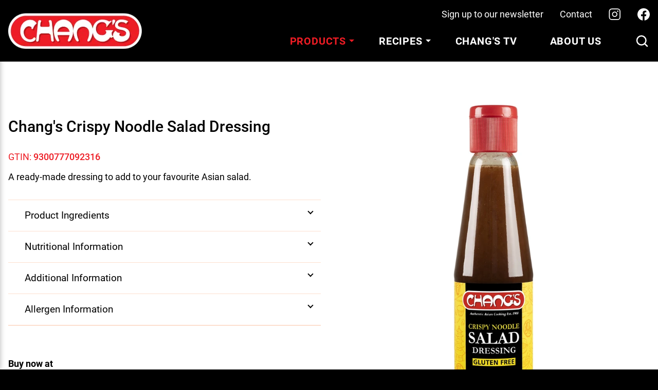

--- FILE ---
content_type: text/html; charset=utf-8
request_url: https://www.changs.com/products/Crispy-Noodle-Salad-Dressing/
body_size: 10404
content:

<!doctype html>
<html lang="en">
<head>
<base href="https://www.changs.com/" />
<meta charset="utf-8">
<meta http-equiv="X-UA-Compatible" content="IE=edge">
<meta name="viewport" content="width=device-width, initial-scale=1">
<link rel="apple-touch-icon" sizes="180x180" href="https://www.changs.com/apple-touch-icon.png">
<link rel="icon" type="image/png" sizes="32x32" href="https://www.changs.com/favicon-32x32.png">
<link rel="icon" type="image/png" sizes="16x16" href="https://www.changs.com/favicon-16x16.png">
<link rel="manifest" href="https://www.changs.com/site.webmanifest">
<link rel="mask-icon" href="https://www.changs.com/safari-pinned-tab.svg" color="#5bbad5">
<meta name="msapplication-TileColor" content="#d81e05">
<meta name="theme-color" content="#ffffff">
<link rel="alternate" type="application/rss+xml" title="RSS" href="https://www.changs.com/feed.rss"/>
<title>Crispy Noodle Salad Dressing - Chang's Authentic Asian Cooking</title>
<meta name="description" content="The perfect dressing for your fried noodle salad.&nbsp;Gluten Free. No artificial colours or preservatives.&nbsp;">
<meta name="robots" content='index, follow'>
<meta name="google-site-verification" content="UA-28867029-1">
<meta name="language" content="en_US"/>
<meta name="identifier-URL" content="https://www.changs.com"/>
<meta name="revised" content="Mon, 25 Mar 2024 11:29:57"/>
<meta name="original-source" content="https://www.changs.com/products/Crispy-Noodle-Salad-Dressing/"/>
<link rel="canonical" href="https://www.changs.com/products/Crispy-Noodle-Salad-Dressing/"/><!--Social-->
<meta property="og:title" content="Crispy Noodle Salad Dressing">
<meta property="og:site_name" content="Chang's Authentic Asian Cooking">
<meta property="og:url" content="https://www.changs.com/products/Crispy-Noodle-Salad-Dressing/">
<meta property="og:description" content="The perfect dressing for your fried noodle salad.&nbsp;Gluten Free. No artificial colours or preservatives.&nbsp;">
<meta property="og:image" content='https://ik.imagekit.io/webtactics/changs-media/slider/240330-oriental-fried-noodle-salad-1600x800-q80_8v2Y2poyp.jpg?updatedAt=1711758991374'/>
<meta property="og:locale" content="en_US" />
<!--General-->

<link rel="stylesheet" type="text/css" href="https://www.changs.com/tmp/cache/stylesheet_combined_434112590d602582d31417921c4eb1cf.css" /> 
<!-- HTML5 Shim and Respond.js IE8 support of HTML5 elements and media queries -->
<!-- WARNING: Respond.js doesn't work if you view the page via file:// -->
<!--[if lt IE 9]>
<script src="https://oss.maxcdn.com/libs/html5shiv/3.7.0/html5shiv.js"></script>
<script src="https://oss.maxcdn.com/libs/respond.js/1.4.2/respond.min.js"></script>
<![endif]-->
<link rel="start" title="Chang’s is more than just a brand with great products, it’s a lifelong passion to share our love for food and Asian cooking with Australians." href="https://www.changs.com/" />
<link rel="prev" title="Traditional soy sauce typically contains wheat, whilst Tamari is a wider class of soy sauce and is made from fermented soybeans and no (or very little) wheat." href="https://www.changs.com/products/tamari-wheat-free-sauces/" />
<link rel="next" title="We have literally hundreds of authentic Asian and modern Australian meal ideas to try at home. Make sure you bring your appetite&#33;" href="https://www.changs.com/recipes/" />

<!-- Structured data -->
<script type="application/ld+json">
{
  "@context": "https://schema.org/",
  "@type": "Page",
  "name": "Crispy Noodle Salad Dressing",
  "image": "https://www.changs.com/uploads/images/changs-flavours-of-asia-facebook.jpg",
"datePublished": " or Mon, 25 Mar 2024 11:29:57",
"datePublished": "",
"datePublished": "",
"datePublished": "Mon, 25 Mar 2024 11:29:57",


  "description": "The perfect dressing for your fried noodle salad.&nbsp;Gluten Free. No artificial colours or preservatives.&nbsp;" 
}
</script> 


<!-- Meta Pixel Code -->
<script>

!function(f,b,e,v,n,t,s)

{if(f.fbq)return;n=f.fbq=function(){n.callMethod?

n.callMethod.apply(n,arguments):n.queue.push(arguments)};

if(!f._fbq)f._fbq=n;n.push=n;n.loaded=!0;n.version='2.0';

n.queue=[];t=b.createElement(e);t.async=!0;

t.src=v;s=b.getElementsByTagName(e)[0];

s.parentNode.insertBefore(t,s)}(window, document,'script',

'https://connect.facebook.net/en_US/fbevents.js');

fbq('init', '1272533330944786');

fbq('track', 'PageView');

</script>
<noscript><img height="1" width="1" style="display:none" src="https://www.facebook.com/tr?id=1272533330944786&ev=PageView&noscript=1"/></noscript>
<!-- End Meta Pixel Code -->
</head>

<body class="products-details">


<nav class="offcanvas">
<div class="close-nav-wrapper">
<button class="close-nav">Close Menu X</button>
</div>
<div id="menu_vert">

<div class="mobilemenu">
  <ul class="off-canvas-list"><li class="first_child"><a href="https://www.changs.com/" title="Home @ Chang's" alt="Home @ Chang's"><span>Home</span></a></li><li class="menuparent menuactive"><a class="menuparent menuactive" href="https://www.changs.com/products/" title="Products @ Chang's" alt="Products @ Chang's"><span>Products</span></a>  <ul class="second"><li class="first_child"><a href="https://www.changs.com/products/noodles/" title="Noodles @ Chang's" alt="Noodles @ Chang's"><span>Noodles</span></a></li><li class=""><a href="https://www.changs.com/products/sauces/" title="Sauces @ Chang's" alt="Sauces @ Chang's"><span>Sauces</span></a></li><li class=""><a href="https://www.changs.com/products/gluten-free/" title="Gluten Free @ Chang's" alt="Gluten Free @ Chang's"><span>Gluten Free</span></a></li><li class="last_child"><a href="https://www.changs.com/products/tamari-wheat-free-sauces/" title="Tamari @ Chang's" alt="Tamari @ Chang's"><span>Tamari</span></a></li></ul></li><li class="menuparent"><a class="menuparent" href="https://www.changs.com/recipes/" title="Recipes @ Chang's" alt="Recipes @ Chang's"><span>Recipes</span></a>  <ul class="second"><li class="first_child hide"><a class="hide" href="https://www.changs.com/recipes/main-ingredient/" title="Main Ingredient @ Chang's" alt="Main Ingredient @ Chang's"><span>Main Ingredient</span></a></li><li class="hide"><a class="hide" href="https://www.changs.com/recipes/soup-salad/" title="Soup &amp; Salad @ Chang's" alt="Soup &amp; Salad @ Chang's"><span>Soup &amp; Salad</span></a></li><li class="hide"><a class="hide" href="https://www.changs.com/recipes/quick-and-easy/" title="Quick and Easy @ Chang's" alt="Quick and Easy @ Chang's"><span>Quick and Easy</span></a></li><li class="hide"><a class="hide" href="https://www.changs.com/recipes/stir-fry/" title="Stir-fry @ Chang's" alt="Stir-fry @ Chang's"><span>Stir-fry</span></a></li><li class="hide"><a class="hide" href="https://www.changs.com/main-meals/" title="Main Meals @ Chang's" alt="Main Meals @ Chang's"><span>Main Meals</span></a></li><li class="hide"><a class="hide" href="https://www.changs.com/recipes/gluten-free-recipes/" title="Gluten Free @ Chang's" alt="Gluten Free @ Chang's"><span>Gluten Free</span></a></li><li class="last_child hide"><a class="hide" href="https://www.changs.com/recipes/desserts/" title="Desserts @ Chang's" alt="Desserts @ Chang's"><span>Desserts</span></a></li></ul></li><li class="menuparent"><a class="menuparent" href="https://www.changs.com/changs-tv/" title="Chang&#39;s TV @ Chang's" alt="Chang&#39;s TV @ Chang's"><span>Chang&#39;s TV</span></a>  <ul class="second"><li class="first_child hide"><a class="hide" href="https://www.changs.com/products/" title="Products @ Chang's" alt="Products @ Chang's"><span>Products</span></a></li><li class="last_child hide"><a class="hide" href="https://www.changs.com/recipes/" title="Recipes @ Chang's" alt="Recipes @ Chang's"><span>Recipes</span></a></li></ul></li><li class="menuparent"><a class="menuparent" href="https://www.changs.com/why-changs/" title="About Us @ Chang's" alt="About Us @ Chang's"><span>About Us</span></a>  <ul class="second"><li class="first_child hide"><a class="hide" href="https://www.changs.com/why-changs/sustainability/" title="Sustainability @ Chang's" alt="Sustainability @ Chang's"><span>Sustainability</span></a></li><li class="last_child hide"><a class="hide" href="https://www.changs.com/why-changs/privacy-policy/" title="Privacy Policy @ Chang's" alt="Privacy Policy @ Chang's"><span>Privacy Policy</span></a></li></ul></li><li class="last_child menuparent"><a class="menuparent" href="https://www.changs.com/contact/" title="Contact @ Chang's" alt="Contact @ Chang's"><span>Contact</span></a>  <ul class="second"><li class=""><a href="https://www.changs.com/newsletter/" title="Newsletter @ Chang's" alt="Newsletter @ Chang's"><span>Newsletter</span></a></li></ul></li></ul>
</div>


<div class="mobilesearch">
<h3>Search   <span class="search-icon"><svg xmlns="http://www.w3.org/2000/svg" width="24px" height="24px" viewBox="0 0 24 24">
<g fill="none" stroke="currentColor" stroke-width="2">
	<circle cx="11" cy="11" r="7"/>
	<path stroke-linecap="round" d="m20 20l-3-3"/>
</g>
</svg></span></h3>
<form id="me2977moduleform_1" method="get" action="https://www.changs.com/search-results/" class="cms_form">
<div class="hidden">
<input type="hidden" name="mact" value="Search,me2977,dosearch,0" />
<input type="hidden" name="me2977returnid" value="82" />
</div>

<div class="flex-1-searchbox">
    <div class="searchinputrow"> 
        <input type="text" class="search-input" id="me2977searchinput" name="me2977searchinput" size="20" maxlength="50" value="" onfocus="if(this.value==this.defaultValue) this.value='';" onblur="if(this.value=='') this.value=this.defaultValue;" placeholder="Search this website"/>
    </div>
    <div class="searchsubmitrow">
        <button class="searchsubmit" type="submit">Go</button>
    </div>
</div>
<input type="hidden" id="me2977origreturnid" name="me2977origreturnid" value="178" />
</form>

</div>

<div class="grid-2-small">
<div class="smalltextwrapper">
<h3>Follow us @</h3>
</div>
<div class="mobilewrapper">
	<ul class="infoboxmobile">
		<li><a class="social-icon" title="Follow us on Facebook" href="https://www.facebook.com/changsasianfood" target="_blank">
			<svg xmlns="http://www.w3.org/2000/svg" width="30px" height="30px" viewBox="0 0 24 24">
			<path fill="currentColor" d="M24 12.073c0-6.627-5.373-12-12-12s-12 5.373-12 12c0 5.99 4.388 10.954 10.125 11.854v-8.385H7.078v-3.47h3.047V9.43c0-3.007 1.792-4.669 4.533-4.669c1.312 0 2.686.235 2.686.235v2.953H15.83c-1.491 0-1.956.925-1.956 1.874v2.25h3.328l-.532 3.47h-2.796v8.385C19.612 23.027 24 18.062 24 12.073z"/></svg></a>
		</li>
		<li><a class="social-icon" title="Follow us on Instagram" href="https://www.instagram.com/ChangsAsianFood/" target="_blank">
			<svg xmlns="http://www.w3.org/2000/svg" width="30px" height="30px" viewBox="0 0 14 14">
			<g fill="none" stroke="currentColor" stroke-linecap="round" stroke-linejoin="round">
			<path d="M10.333 3.644a.25.25 0 1 1 0-.5m0 .5a.25.25 0 1 0 0-.5"/>
			<path d="M.858 3.431A2.573 2.573 0 0 1 3.431.858h6.862a2.573 2.573 0 0 1 2.573 2.573v6.862a2.573 2.573 0 0 1-2.573 2.573H3.43a2.573 2.573 0 0 1-2.573-2.573V3.43Z"/>
			<path d="M4.312 6.862a2.55 2.55 0 1 0 5.1 0a2.55 2.55 0 1 0-5.1 0"/></g>
			</svg></a>
		</li>

	</ul>
</div>
</div>


</div>
</nav>



<header id="header" class="topbar headerwrapper">
	<div class="hamburger show-for-small hide-for-large">
		<div class="toggle-nav" aria-label="Toggle Navigation"><span class="hamburger-icon"></span>
			<span class="title-bar-title">Menu</span>
		</div>
	</div>
		<div class="navwrapper">
			<div class="logo">
				<a href="/" title="Return to the homepage | Chang's Flavours of Asia" id="logo">
				<img src="https://ik.imagekit.io/webtactics/changs-media/tr:w-260,h-69/Logo_8VlN-CEGY.png?updatedAt=1711437150532" alt="Chang's Flavours of Asia" title="Chang's Flavours of Asia" height="69px" width="260px">
				</a>
			</div>

		<div class="navrightside hide-for-scroll hide-for-small">
			<div class="navrightsidetopline hide-for-small">

			<ul class="infobox">
			<li><a class="social-icon" title="Follow us on Facebook" href="https://www.facebook.com/changsasianfood" target="_blank"><svg xmlns="http://www.w3.org/2000/svg" width="24px" height="24px" viewBox="0 0 24 24">
			<path fill="currentColor" d="M24 12.073c0-6.627-5.373-12-12-12s-12 5.373-12 12c0 5.99 4.388 10.954 10.125 11.854v-8.385H7.078v-3.47h3.047V9.43c0-3.007 1.792-4.669 4.533-4.669c1.312 0 2.686.235 2.686.235v2.953H15.83c-1.491 0-1.956.925-1.956 1.874v2.25h3.328l-.532 3.47h-2.796v8.385C19.612 23.027 24 18.062 24 12.073z"/>
		</svg></a></li>
			<li><a class="social-icon" title="Follow us on Instagram" href="https://www.instagram.com/ChangsAsianFood/" target="_blank"><svg xmlns="http://www.w3.org/2000/svg" width="24px" height="24px" viewBox="0 0 14 14">
			<g fill="none" stroke="currentColor" stroke-linecap="round" stroke-linejoin="round">
				<path d="M10.333 3.644a.25.25 0 1 1 0-.5m0 .5a.25.25 0 1 0 0-.5"/>
				<path d="M.858 3.431A2.573 2.573 0 0 1 3.431.858h6.862a2.573 2.573 0 0 1 2.573 2.573v6.862a2.573 2.573 0 0 1-2.573 2.573H3.43a2.573 2.573 0 0 1-2.573-2.573V3.43Z"/>
				<path d="M4.312 6.862a2.55 2.55 0 1 0 5.1 0a2.55 2.55 0 1 0-5.1 0"/>
			</g>
		</svg></a></li>
		<li><a class="text-icon hide-for-small" href="https://www.changs.com/contact" title="Contact Chang's Flavours of Asia">Contact</a></li>

	
		<li class="hide-for-small"><a href="/products/Crispy-Noodle-Salad-Dressing/#newsletter" class="text-icon hide-for-small" title="Join Chang's Flavours of Asia Newsletter">Sign up to our newsletter</a></li>

		
			</ul>




			</div>
			<div class="navrightsidebottomline hide-for-small">
				<nav class="navbar hide-for-small">
					<ul class='navbar-menu'><li class="hide"><a class="hide" href="https://www.changs.com/"><span>Home</span></a></li><li class='current parent' aria-haspopup='true'><a class=' current' title="Products @ Chang's" alt="Products @ Chang's" href='https://www.changs.com/products/'>Products <i class='icon-arrow-left' aria-hidden='false'></i></a><ul class='navbar-menu'><li><a class='' title="Noodles @ Chang's" alt="Noodles @ Chang's" href='https://www.changs.com/products/noodles/'>Noodles</a></li><li><a class='' title="Sauces @ Chang's" alt="Sauces @ Chang's" href='https://www.changs.com/products/sauces/'>Sauces</a></li><li><a class='' title="Gluten Free @ Chang's" alt="Gluten Free @ Chang's" href='https://www.changs.com/products/gluten-free/'>Gluten Free</a></li><li><a class='' title="Tamari @ Chang's" alt="Tamari @ Chang's" href='https://www.changs.com/products/tamari-wheat-free-sauces/'>Tamari</a></li></ul></li><li class='parent' aria-haspopup='true'><a class='' title="Recipes @ Chang's" alt="Recipes @ Chang's" href='https://www.changs.com/recipes/'>Recipes <i class='icon-arrow-left' aria-hidden='false'></i></a><ul class='navbar-menu'><li class='parent' aria-haspopup='true'><a class='' title="Main Ingredient @ Chang's" alt="Main Ingredient @ Chang's" href='https://www.changs.com/recipes/main-ingredient/'>Main Ingredient <i class='icon-arrow-left' aria-hidden='false'></i></a><ul class='navbar-menu'><li><a class='' title="Vegetarian @ Chang's" alt="Vegetarian @ Chang's" href='https://www.changs.com/recipes/main-ingredients/vegetarian/'>Vegetarian</a></li><li><a class='' title="Noodles @ Chang's" alt="Noodles @ Chang's" href='https://www.changs.com/recipes/main-ingredients/noodles/'>Noodles</a></li><li><a class='' title="Seafood @ Chang's" alt="Seafood @ Chang's" href='https://www.changs.com/recipes/main-ingredient/seafood/'>Seafood</a></li><li class='parent' aria-haspopup='true'><a class='' title="Poultry @ Chang's" alt="Poultry @ Chang's" href='https://www.changs.com/recipes/poultry/'>Poultry <i class='icon-arrow-left' aria-hidden='false'></i></a></li><li><a class='' title="Pork @ Chang's" alt="Pork @ Chang's" href='https://www.changs.com/recipes/main-ingredient/pork/'>Pork</a></li><li><a class='' title="Lamb @ Chang's" alt="Lamb @ Chang's" href='https://www.changs.com/recipes/main-ingredient/lamb/'>Lamb</a></li><li><a class='' title="Beef @ Chang's" alt="Beef @ Chang's" href='https://www.changs.com/recipes/main-ingredient/beef/'>Beef</a></li></ul></li><li><a class='' title="Soup &amp; Salad @ Chang's" alt="Soup &amp; Salad @ Chang's" href='https://www.changs.com/recipes/soup-salad/'>Soup &amp; Salad</a></li><li><a class='' title="Quick and Easy @ Chang's" alt="Quick and Easy @ Chang's" href='https://www.changs.com/recipes/quick-and-easy/'>Quick and Easy</a></li><li><a class='' title="Stir-fry @ Chang's" alt="Stir-fry @ Chang's" href='https://www.changs.com/recipes/stir-fry/'>Stir-fry</a></li><li><a class='' title="Main Meals @ Chang's" alt="Main Meals @ Chang's" href='https://www.changs.com/main-meals/'>Main Meals</a></li><li><a class='' title="Gluten Free @ Chang's" alt="Gluten Free @ Chang's" href='https://www.changs.com/recipes/gluten-free-recipes/'>Gluten Free</a></li><li><a class='' title="Desserts @ Chang's" alt="Desserts @ Chang's" href='https://www.changs.com/recipes/desserts/'>Desserts</a></li></ul></li><li><a  class='parent' title="Chang&#39;s TV" href='https://www.changs.com/changs-tv/'>Chang&#39;s TV</a></li><li><a  class='parent' title="About Us" href='https://www.changs.com/why-changs/'>About Us</a></li><li class="search-icon"><a title="Click for search" id="myBtn" data-open="myBtn" aria-controls="myBtn" aria-haspopup="true" tabindex="0"><svg xmlns="http://www.w3.org/2000/svg" width="30px" height="30px" viewBox="0 0 24 24"><g fill="none" stroke="currentColor" stroke-width="2"><circle cx="11" cy="11" r="7"/><path stroke-linecap="round" d="m20 20l-3-3"/></g></svg></a></li></ul>
				</nav>
			</div>
		</div>
	</div>

	<div class="search-wrapper hide-for-large">
	<ul class="infoboxsearch">
	<li class="search-icon"><a title="Click for search" id="myBtn" data-open="myBtn" aria-controls="myBtn" aria-haspopup="true" tabindex="0"><svg xmlns="http://www.w3.org/2000/svg" width="30px" height="30px" viewBox="0 0 24 24">
                            <g fill="none" stroke="currentColor" stroke-width="2">
                                <circle cx="11" cy="11" r="7"/>
                                <path stroke-linecap="round" d="m20 20l-3-3"/>
                            </g>
                        </svg></a>
						</li>
	</ul>
	</div>

</header>
	

	
	<div class="headerspace products-details"></div>
	


	







<div class="container"><main class="content detail"> <div class="grid-2-detail-default"> <div class="recipedetailtitle hide-for-large padsmall"> <h1>Chang's Crispy Noodle Salad Dressing</h1> </div> <div class="recipes-ingredients padsmall"> <div class="recipedetailtitle show-for-large hide-for-small"> <h1>Chang's Crispy Noodle Salad Dressing</h1> </div> <div class="gtin"> <h3>GTIN: <span class="gtinbold">9300777092316</span></h3> </div> <div class="CGBlogDetailContent recipelist"> <p>A ready-made dressing to add to your favourite Asian salad.</p> </div> <!-- start accordion below --> <div class="accordion"> <div class="accordion-item"> <input id="accordion-trigger-1" class="accordion-trigger-input" type="checkbox"></input> <label class="accordion-trigger" for="accordion-trigger-1">Product Ingredients </label> <section class="accordion-animation-wrapper"> <div class="accordion-animation"> <div class="accordion-transform-wrapper"> <div class="accordion-content"> <p>Water, Sugar, Refined Salt, Naturally Brewed Soy Sauce (Soya Bean, Water, Salt, Rice Extract), Sesame Oil, Vinegar, Vegetable Gum (415).</p> </div> </div> </div> </section> </div> <div class="accordion-item"> <input id="accordion-trigger-3" class="accordion-trigger-input" type="checkbox"></input> <label class="accordion-trigger" for="accordion-trigger-3">Nutritional Information </label> <section class="accordion-animation-wrapper"> <div class="accordion-animation"> <div class="accordion-transform-wrapper"> <div class="accordion-content"> <!-- start accordion below --> <div class="CGBlogDetailNutrition"> <div class="row"> <div class="nutritionservetitle">Product name: Crispy Noodle Salad Dressing (280ml)</div> </div> <div class="grid-5-7-prod-detail"> <div class="nutritiontitle">Serves per pack: 23</div> <div class="nutritiontitle">Serve size: 12ml</div> </div> <div class="grid-3-prod-detail"> <div class="nutritionquantity"></div> <div class="nutritionquantity text-center">Quantity<br/>per Serving</div> <div class="nutritionquantity text-right">Quantity<br/>per 100ml</div> </div> <div class="grid-3-prod-detail"> <div class="nutritiontitle">Energy</div> <div class="nutritiontitle text-center">865kJ</div> <div class="nutritiontitle text-right">1267kJ (303Cal)</div> </div> <div class="grid-3-prod-detail"> <div class="nutritiontitle">Protein</div> <div class="nutritiontitle text-center">Less than 1g </div> <div class="nutritiontitle text-right">1.6g</div> </div> <div class="grid-3-prod-detail"> <div class="nutritiontitle">Fat, total</div> <div class="nutritiontitle text-center">2g</div> <div class="nutritiontitle text-right">17g</div> </div> <div class="grid-3-prod-detail"> <div class="nutritiontitle">- Saturated</div> <div class="nutritiontitle text-center">Less than 1g</div> <div class="nutritiontitle text-right">2.6g</div> </div> <div class="grid-3-prod-detail"> <div class="nutritiontitle">Carbohydrate</div> <div class="nutritiontitle text-center">4.3g</div> <div class="nutritiontitle text-right">35.9g</div> </div> <div class="grid-3-prod-detail"> <div class="nutritiontitle">- Sugars</div> <div class="nutritiontitle text-center">4.3g</div> <div class="nutritiontitle text-right">35.9g</div> </div> <div class="grid-3-prod-detail"> <div class="nutritiontitle">Sodium</div> <div class="nutritiontitle text-center">216mg</div> <div class="nutritiontitle text-right">1800mg</div> </div> <div class="row"> <div class="nutritiontitle"><p>Gluten Free. No artificial colours or preservatives.</p></div> </div> <div class="nuts pad1remtopbottom">This product is nut free</div> </div> <!-- end accordion above --> </div> </div> </div> </section> </div> <div class="accordion-item"> <input id="accordion-trigger-4" class="accordion-trigger-input" type="checkbox"></input> <label class="accordion-trigger" for="accordion-trigger-4">Additional Information </label> <section class="accordion-animation-wrapper"> <div class="accordion-animation"> <div class="accordion-transform-wrapper"> <div class="accordion-content"> <div class="CGBlogDetailNutrition"> <div class="grid-1-2-prod-detail-noborder"> <div class="col-xs-4"><p>Country of origin:</p></div> <div class="col-xs-8"><p>Product of China</p></div> </div> </div> </div> </div> </div> </section> </div> <div class="accordion-item"> <input id="accordion-trigger-5" class="accordion-trigger-input" type="checkbox"></input> <label class="accordion-trigger" for="accordion-trigger-5">Allergen Information </label> <section class="accordion-animation-wrapper"> <div class="accordion-animation"> <div class="accordion-transform-wrapper"> <div class="accordion-content"> <p>Contains Sesame and Soybean</p> This product is nut free </div> </div> </div> </section> </div> </div> <!-- end accordion above --> <div class="buyfromwrapper pad2remboth"> <p><strong>Buy now at</strong></p> <div class="grid-3-buttons"> <div class="buyfrom"> <a href=" https://www.coles.com.au/product/chang's-crispy-noodle-salad-dressing-280ml-6803642" title="Buy Crispy Noodle Salad Dressing at Coles" alt="Buy Crispy Noodle Salad Dressing at Coles" target="_blank" class="button product coles expand"><span><img class="product-image" src="https://ik.imagekit.io/webtactics/changs-media/assets/coles-product-40_Nyp-F2hr5.png?updatedAt=1760137045985" alt="Buy Crispy Noodle Salad Dressing at Coles" title="Buy Crispy Noodle Salad Dressing at Coles"></span></a> </div> <div class="buyfrom"> <a href=" https://www.woolworths.com.au/shop/productdetails/354423/chang-s-salad-dressing-oriental" title="Buy Crispy Noodle Salad Dressing at Woolworths" alt="Buy Crispy Noodle Salad Dressing at Woolworths" target="_blank" class="button product woolworths expand"><span><img class="product-image" src="https://ik.imagekit.io/webtactics/changs-media/assets/woolworths-product-40_1eF3iwKib.png?updatedAt=1760137045986" alt="Buy Crispy Noodle Salad Dressing at Woolworths" title="Buy Crispy Noodle Salad Dressing at Woolworths"></span></a> </div> <div class="buyfrom"> <a href=" https://www.igashop.com.au/product/changs-salad-dressing-oriental-813610" title="Buy Crispy Noodle Salad Dressing at IGA" alt="Buy Crispy Noodle Salad Dressing at IGA" target="_blank" class="button product iga expand"><span><img class="product-image" src="https://ik.imagekit.io/webtactics/changs-media/assets/IGA-product-40_DoqscnyLi.png?updatedAt=1760137045986" alt="Buy Crispy Noodle Salad Dressing at IGA" title="Buy Crispy Noodle Salad Dressing at IGA"></span></a> </div> </div> <p>Available at <a href=" https://www.coles.com.au/product/chang's-crispy-noodle-salad-dressing-280ml-6803642" title="Buy Crispy Noodle Salad Dressing at Coles" alt="Buy Crispy Noodle Salad Dressing at Coles" target="_blank" class="supermarketlink"><span>Coles</span></a>, <a href=" https://www.woolworths.com.au/shop/productdetails/354423/chang-s-salad-dressing-oriental" title="Buy Crispy Noodle Salad Dressing at Woolworths" alt="Buy Crispy Noodle Salad Dressing at Woolworths" target="_blank" class="supermarketlink"><span>Woolworths</span></a> and <a href=" https://www.igashop.com.au/product/changs-salad-dressing-oriental-813610" title="Buy Crispy Noodle Salad Dressing at IGA" alt="Buy Crispy Noodle Salad Dressing at IGA" target="_blank" class="supermarketlink"><span>select IGA</span></a> stores.</p> </div> <div class="pad2remboth"> <p><strong>Please note:<br></strong>Foods carrying a gluten-free claim must have been tested and found to contain “<strong>No detectable</strong>” gluten. By law, however, the manufacturer is still required to list ALL ingredients, which can cause confusion.</p> <p>For more information, please visit our <a href="https://www.changs.com/gluten-free/">Gluten Free</a> section.</p> </div> </div> <div class="CGBlogDetailImage"> <div align="center"> <img class="product-detail-image" src="https://ik.imagekit.io/webtactics/changs/tr:w-800,h-800,q-90/Products/product_67/Changs-Crispy-Noodle-Salad-Dressing-1000x1000.jpg" alt="Crispy Noodle Salad Dressing" title="Crispy Noodle Salad Dressing"/> </div> </div> </div> <!-- product below --> <div class="padsmall"> <div class="recipes-from-products pad2remboth"> <h4>Recipes featuring Chang's Crispy Noodle Salad Dressing</h4> <div class="grid-4-columns recipessummary"> <div class="recipesummarypage"> <div class="CGBlogSummaryField"> <a href="https://www.changs.com/recipes/Jjimdak-Korean-Braised-Chicken/"><img src="https://ik.imagekit.io/webtactics/changs/cgblog/id398/Jjimdak-Korean-Braised-Chicken.jpg/tr:w-400,h-267,q-80" alt="Jjimdak - Korean Braised Chicken" title="Jjimdak - Korean Braised Chicken"/></a> </div> <div class="CGBlogSummaryLink"> <h3> <a href="https://www.changs.com/recipes/Jjimdak-Korean-Braised-Chicken/" title="Jjimdak - Korean Braised Chicken">Jjimdak - Korean Braised Chicken</a></h3> </div> </div> <div class="recipesummarypage"> <div class="CGBlogSummaryField"> <a href="https://www.changs.com/recipes/Cucumber-Noodle-Salad-with-Changs-Sichuan-Dressing/"><img src="https://ik.imagekit.io/webtactics/changs/cgblog/id393/Cucumber-Noodle-Salad-with-Changs-Sichuan-Dressing-2.jpg/tr:w-400,h-267,q-80" alt="Cucumber Noodle Salad with Chang’s Sichuan Dressing" title="Cucumber Noodle Salad with Chang’s Sichuan Dressing"/></a> </div> <div class="CGBlogSummaryLink"> <h3> <a href="https://www.changs.com/recipes/Cucumber-Noodle-Salad-with-Changs-Sichuan-Dressing/" title="Cucumber Noodle Salad with Chang’s Sichuan Dressing">Cucumber Noodle Salad with Chang’s Sichuan Dressing</a></h3> </div> </div> <div class="recipesummarypage"> <div class="CGBlogSummaryField"> <a href="https://www.changs.com/recipes/Changs-Teriyaki-Salmon-Bowl-with-Rice-Vermicelli-and-Broccolini/"><img src="https://ik.imagekit.io/webtactics/changs/cgblog/id391/Changs-Teriyaki-Salmon-Bowl-with-Rice-Vermicelli-and-Broccolini-2.jpg/tr:w-400,h-267,q-80" alt="Chang&#039;s Teriyaki Salmon Bowl with Rice Vermicelli and Broccolini" title="Chang&#039;s Teriyaki Salmon Bowl with Rice Vermicelli and Broccolini"/></a> </div> <div class="CGBlogSummaryLink"> <h3> <a href="https://www.changs.com/recipes/Changs-Teriyaki-Salmon-Bowl-with-Rice-Vermicelli-and-Broccolini/" title="Chang&#039;s Teriyaki Salmon Bowl with Rice Vermicelli and Broccolini">Chang's Teriyaki Salmon Bowl with Rice Vermicelli and Broccolini</a></h3> </div> </div> <div class="recipesummarypage"> <div class="CGBlogSummaryField"> <a href="https://www.changs.com/recipes/Quick-Cabbage-Noodle-Salad/"><img src="https://ik.imagekit.io/webtactics/changs/cgblog/id379/Quick-Cabbage-Noodle-Salad-6.jpg/tr:w-400,h-267,q-80" alt="Quick Cabbage Noodle Salad" title="Quick Cabbage Noodle Salad"/></a> </div> <div class="CGBlogSummaryLink"> <h3> <a href="https://www.changs.com/recipes/Quick-Cabbage-Noodle-Salad/" title="Quick Cabbage Noodle Salad">Quick Cabbage Noodle Salad</a></h3> </div> </div> <div class="recipesummarypage"> <div class="CGBlogSummaryField"> <a href="https://www.changs.com/recipes/Roast-Pumpkin-Noodle-Salad/"><img src="https://ik.imagekit.io/webtactics/changs/cgblog/id375/Roast-Pumpkin-Noodle-Salad-3.jpg/tr:w-400,h-267,q-80" alt="Roast Pumpkin Noodle Salad" title="Roast Pumpkin Noodle Salad"/></a> </div> <div class="CGBlogSummaryLink"> <h3> <a href="https://www.changs.com/recipes/Roast-Pumpkin-Noodle-Salad/" title="Roast Pumpkin Noodle Salad">Roast Pumpkin Noodle Salad</a></h3> </div> </div> <div class="recipesummarypage"> <div class="CGBlogSummaryField"> <a href="https://www.changs.com/recipes/Dragon-Fruit-Salad-with-Prawns/"><img src="https://ik.imagekit.io/webtactics/changs/cgblog/id373/Dragon-Fruit-Salad-with-Prawns-7.jpg/tr:w-400,h-267,q-80" alt="Dragon Fruit Salad with Prawns" title="Dragon Fruit Salad with Prawns"/></a> </div> <div class="CGBlogSummaryLink"> <h3> <a href="https://www.changs.com/recipes/Dragon-Fruit-Salad-with-Prawns/" title="Dragon Fruit Salad with Prawns">Dragon Fruit Salad with Prawns</a></h3> </div> </div> <div class="recipesummarypage"> <div class="CGBlogSummaryField"> <a href="https://www.changs.com/recipes/Mee-Goreng-Special-Fried-Noodles/"><img src="https://ik.imagekit.io/webtactics/changs/cgblog/id366/Mee-Goreng-Special-Fried-Noodles.jpg/tr:w-400,h-267,q-80" alt="Mee Goreng Special Fried Noodles" title="Mee Goreng Special Fried Noodles"/></a> </div> <div class="CGBlogSummaryLink"> <h3> <a href="https://www.changs.com/recipes/Mee-Goreng-Special-Fried-Noodles/" title="Mee Goreng Special Fried Noodles">Mee Goreng Special Fried Noodles</a></h3> </div> </div> <div class="recipesummarypage"> <div class="CGBlogSummaryField"> <a href="https://www.changs.com/recipes/Beef-and-Mushroom-Noodles-Soup/"><img src="https://ik.imagekit.io/webtactics/changs/cgblog/id365/Beef-and-Mushroom-Noodles-Soup_WEB-4.jpg/tr:w-400,h-267,q-80" alt="Beef and Mushroom Noodles Soup" title="Beef and Mushroom Noodles Soup"/></a> </div> <div class="CGBlogSummaryLink"> <h3> <a href="https://www.changs.com/recipes/Beef-and-Mushroom-Noodles-Soup/" title="Beef and Mushroom Noodles Soup">Beef and Mushroom Noodles Soup</a></h3> </div> </div> <div class="recipesummarypage"> <div class="CGBlogSummaryField"> <a href="https://www.changs.com/recipes/Prawn-Summer-Noodle-Salad/"><img src="https://ik.imagekit.io/webtactics/changs/cgblog/id357/Prawn-Summer-Noodle-Salad.jpg/tr:w-400,h-267,q-80" alt="Prawn Summer Noodle Salad" title="Prawn Summer Noodle Salad"/></a> </div> <div class="CGBlogSummaryLink"> <h3> <a href="https://www.changs.com/recipes/Prawn-Summer-Noodle-Salad/" title="Prawn Summer Noodle Salad">Prawn Summer Noodle Salad</a></h3> </div> </div> <div class="recipesummarypage"> <div class="CGBlogSummaryField"> <a href="https://www.changs.com/recipes/Asian-Slaw-with-Peanuts-and-Crispy-Noodles/"><img src="https://ik.imagekit.io/webtactics/changs/cgblog/id354/Asian-Slaw-with-Peanuts-and-Crispy-Noodles-1.jpg/tr:w-400,h-267,q-80" alt="Asian Slaw with Peanuts and Crispy Noodles" title="Asian Slaw with Peanuts and Crispy Noodles"/></a> </div> <div class="CGBlogSummaryLink"> <h3> <a href="https://www.changs.com/recipes/Asian-Slaw-with-Peanuts-and-Crispy-Noodles/" title="Asian Slaw with Peanuts and Crispy Noodles">Asian Slaw with Peanuts and Crispy Noodles</a></h3> </div> </div> <div class="recipesummarypage"> <div class="CGBlogSummaryField"> <a href="https://www.changs.com/recipes/Crunchy-Noodle-Salad-with-Coated-Fish/"><img src="https://ik.imagekit.io/webtactics/changs/cgblog/id349/Crunchy-Noodle-Salad-with-Coated-Fish-3.jpg/tr:w-400,h-267,q-80" alt="Crunchy Noodle Salad with Coated Fish" title="Crunchy Noodle Salad with Coated Fish"/></a> </div> <div class="CGBlogSummaryLink"> <h3> <a href="https://www.changs.com/recipes/Crunchy-Noodle-Salad-with-Coated-Fish/" title="Crunchy Noodle Salad with Coated Fish">Crunchy Noodle Salad with Coated Fish</a></h3> </div> </div> <div class="recipesummarypage"> <div class="CGBlogSummaryField"> <a href="https://www.changs.com/recipes/Crispy-Hot-Chilli-Buttermilk-Drumsticks/"><img src="https://ik.imagekit.io/webtactics/changs/cgblog/id340/Crispy-Hot-Chilli-Buttermilk-Drumsticks-0015-2.jpg/tr:w-400,h-267,q-80" alt="Crispy Chilli Buttermilk Drumsticks" title="Crispy Chilli Buttermilk Drumsticks"/></a> </div> <div class="CGBlogSummaryLink"> <h3> <a href="https://www.changs.com/recipes/Crispy-Hot-Chilli-Buttermilk-Drumsticks/" title="Crispy Chilli Buttermilk Drumsticks">Crispy Chilli Buttermilk Drumsticks</a></h3> </div> </div> <div class="recipesummarypage"> <div class="CGBlogSummaryField"> <a href="https://www.changs.com/recipes/Crab-San-Choy-Bow/"><img src="https://ik.imagekit.io/webtactics/changs/cgblog/id339/Crab-San-Choy-Bow-0218.jpg/tr:w-400,h-267,q-80" alt="Crab San Choy Bow" title="Crab San Choy Bow"/></a> </div> <div class="CGBlogSummaryLink"> <h3> <a href="https://www.changs.com/recipes/Crab-San-Choy-Bow/" title="Crab San Choy Bow">Crab San Choy Bow</a></h3> </div> </div> <div class="recipesummarypage"> <div class="CGBlogSummaryField"> <a href="https://www.changs.com/recipes/Purple-Cabbage-Salmon-Salad/"><img src="https://ik.imagekit.io/webtactics/changs/cgblog/id338/Purple-Cabbage-Salmon-Salad-0175.jpg/tr:w-400,h-267,q-80" alt="Purple Cabbage Salmon Salad" title="Purple Cabbage Salmon Salad"/></a> </div> <div class="CGBlogSummaryLink"> <h3> <a href="https://www.changs.com/recipes/Purple-Cabbage-Salmon-Salad/" title="Purple Cabbage Salmon Salad">Purple Cabbage Salmon Salad</a></h3> </div> </div> <div class="recipesummarypage"> <div class="CGBlogSummaryField"> <a href="https://www.changs.com/recipes/Hot-Chilli-Seafood-Skewers/"><img src="https://ik.imagekit.io/webtactics/changs/cgblog/id337/Hot-Chilli-Seafood-Skewers-15.jpg/tr:w-400,h-267,q-80" alt="Chilli Seafood Skewers" title="Chilli Seafood Skewers"/></a> </div> <div class="CGBlogSummaryLink"> <h3> <a href="https://www.changs.com/recipes/Hot-Chilli-Seafood-Skewers/" title="Chilli Seafood Skewers">Chilli Seafood Skewers</a></h3> </div> </div> <div class="recipesummarypage"> <div class="CGBlogSummaryField"> <a href="https://www.changs.com/recipes/Char-Siu-Beef-Skewers/"><img src="https://ik.imagekit.io/webtactics/changs/cgblog/id333/Char-Siu-Beef-Skewers-5.jpg/tr:w-400,h-267,q-80" alt="Char Siu Beef Skewers" title="Char Siu Beef Skewers"/></a> </div> <div class="CGBlogSummaryLink"> <h3> <a href="https://www.changs.com/recipes/Char-Siu-Beef-Skewers/" title="Char Siu Beef Skewers">Char Siu Beef Skewers</a></h3> </div> </div> <div class="recipesummarypage"> <div class="CGBlogSummaryField"> <a href="https://www.changs.com/recipes/Potato-Salad-with-Chilli-Salad-Dressing/"><img src="https://ik.imagekit.io/webtactics/changs/cgblog/id327/Potato-Salad-with-Chilli-Salad-Dressing-1.jpg/tr:w-400,h-267,q-80" alt="Potato Salad with Chang&#039;s Fried Noodles" title="Potato Salad with Chang&#039;s Fried Noodles"/></a> </div> <div class="CGBlogSummaryLink"> <h3> <a href="https://www.changs.com/recipes/Potato-Salad-with-Chilli-Salad-Dressing/" title="Potato Salad with Chang&#039;s Fried Noodles">Potato Salad with Chang's Fried Noodles</a></h3> </div> </div> <div class="recipesummarypage"> <div class="CGBlogSummaryField"> <a href="https://www.changs.com/recipes/Crispy-Noodle-Salad-with-Quinoa-in-a-Jar/"><img src="https://ik.imagekit.io/webtactics/changs/cgblog/id320/Crispy-Noodle-Salad-with-Quinoa-1.jpg/tr:w-400,h-267,q-80" alt="Crispy Noodle Salad with Quinoa in a Jar" title="Crispy Noodle Salad with Quinoa in a Jar"/></a> </div> <div class="CGBlogSummaryLink"> <h3> <a href="https://www.changs.com/recipes/Crispy-Noodle-Salad-with-Quinoa-in-a-Jar/" title="Crispy Noodle Salad with Quinoa in a Jar">Crispy Noodle Salad with Quinoa in a Jar</a></h3> </div> </div> <div class="recipesummarypage"> <div class="CGBlogSummaryField"> <a href="https://www.changs.com/recipes/Crispy-Noodle-Salad-in-a-Jar/"><img src="https://ik.imagekit.io/webtactics/changs/cgblog/id319/Crispy-Noodle-Salad-in-a-Jar-4.jpg/tr:w-400,h-267,q-80" alt="Crispy Noodle Salad in a Jar" title="Crispy Noodle Salad in a Jar"/></a> </div> <div class="CGBlogSummaryLink"> <h3> <a href="https://www.changs.com/recipes/Crispy-Noodle-Salad-in-a-Jar/" title="Crispy Noodle Salad in a Jar">Crispy Noodle Salad in a Jar</a></h3> </div> </div> <div class="recipesummarypage"> <div class="CGBlogSummaryField"> <a href="https://www.changs.com/recipes/Changs-Crispy-Noodle-Salad-Abundance-Bowl/"><img src="https://ik.imagekit.io/webtactics/changs/cgblog/id318/Changs-Crispy-Noodle-Salad-Abundance-Bowl-2.jpg/tr:w-400,h-267,q-80" alt="Chang’s Crispy Noodle Salad Abundance Bowl" title="Chang’s Crispy Noodle Salad Abundance Bowl"/></a> </div> <div class="CGBlogSummaryLink"> <h3> <a href="https://www.changs.com/recipes/Changs-Crispy-Noodle-Salad-Abundance-Bowl/" title="Chang’s Crispy Noodle Salad Abundance Bowl">Chang’s Crispy Noodle Salad Abundance Bowl</a></h3> </div> </div> <div class="recipesummarypage"> <div class="CGBlogSummaryField"> <a href="https://www.changs.com/recipes/Noodle-Salad-with-Edamame-Beans/"><img src="https://ik.imagekit.io/webtactics/changs/cgblog/id312/191126-Noodle-Salad-with-Edamame-Beans-2.jpg/tr:w-400,h-267,q-80" alt="Noodle Salad with Edamame Beans" title="Noodle Salad with Edamame Beans"/></a> </div> <div class="CGBlogSummaryLink"> <h3> <a href="https://www.changs.com/recipes/Noodle-Salad-with-Edamame-Beans/" title="Noodle Salad with Edamame Beans">Noodle Salad with Edamame Beans</a></h3> </div> </div> <div class="recipesummarypage"> <div class="CGBlogSummaryField"> <a href="https://www.changs.com/recipes/Easy-Work-Place-Noodles/"><img src="https://ik.imagekit.io/webtactics/changs/cgblog/id302/Easy-Work-Place-Noodles.jpg/tr:w-400,h-267,q-80" alt="Easy Work Place Noodles" title="Easy Work Place Noodles"/></a> </div> <div class="CGBlogSummaryLink"> <h3> <a href="https://www.changs.com/recipes/Easy-Work-Place-Noodles/" title="Easy Work Place Noodles">Easy Work Place Noodles</a></h3> </div> </div> <div class="recipesummarypage"> <div class="CGBlogSummaryField"> <a href="https://www.changs.com/recipes/Fried-Noodle-Salad-with-Mint-Chilli-and-Lime/"><img src="https://ik.imagekit.io/webtactics/changs/cgblog/id297/Fried-Noodle-Salad-with-Mint-Chilli-and-Lime.jpg/tr:w-400,h-267,q-80" alt="Fried Noodle Salad with Mint, Chilli and Lime" title="Fried Noodle Salad with Mint, Chilli and Lime"/></a> </div> <div class="CGBlogSummaryLink"> <h3> <a href="https://www.changs.com/recipes/Fried-Noodle-Salad-with-Mint-Chilli-and-Lime/" title="Fried Noodle Salad with Mint, Chilli and Lime">Fried Noodle Salad with Mint, Chilli and Lime</a></h3> </div> </div> <div class="recipesummarypage"> <div class="CGBlogSummaryField"> <a href="https://www.changs.com/recipes/Fried-Noodle-Salad-with-Tofu-Skewers/"><img src="https://ik.imagekit.io/webtactics/changs/cgblog/id296/Fried-Noodle-Salad-with-Tofu-Skewers.jpg/tr:w-400,h-267,q-80" alt="Fried Noodle Salad with Tofu Skewers" title="Fried Noodle Salad with Tofu Skewers"/></a> </div> <div class="CGBlogSummaryLink"> <h3> <a href="https://www.changs.com/recipes/Fried-Noodle-Salad-with-Tofu-Skewers/" title="Fried Noodle Salad with Tofu Skewers">Fried Noodle Salad with Tofu Skewers</a></h3> </div> </div> <div class="recipesummarypage"> <div class="CGBlogSummaryField"> <a href="https://www.changs.com/recipes/Rainbow-Fried-Noodle-Salad/"><img src="https://ik.imagekit.io/webtactics/changs/cgblog/id295/Rainbow-Fried-Noodle-Salad.jpg/tr:w-400,h-267,q-80" alt="Rainbow Fried Noodle Salad" title="Rainbow Fried Noodle Salad"/></a> </div> <div class="CGBlogSummaryLink"> <h3> <a href="https://www.changs.com/recipes/Rainbow-Fried-Noodle-Salad/" title="Rainbow Fried Noodle Salad">Rainbow Fried Noodle Salad</a></h3> </div> </div> <div class="recipesummarypage"> <div class="CGBlogSummaryField"> <a href="https://www.changs.com/recipes/Spicy-Fried-Noodle-Salad/"><img src="https://ik.imagekit.io/webtactics/changs/cgblog/id291/Spicy-Fried-Noodle-Salad.jpg/tr:w-400,h-267,q-80" alt="Spicy Fried Noodle Salad" title="Spicy Fried Noodle Salad"/></a> </div> <div class="CGBlogSummaryLink"> <h3> <a href="https://www.changs.com/recipes/Spicy-Fried-Noodle-Salad/" title="Spicy Fried Noodle Salad">Spicy Fried Noodle Salad</a></h3> </div> </div> <div class="recipesummarypage"> <div class="CGBlogSummaryField"> <a href="https://www.changs.com/recipes/Changs-Abundance-Bowl/"><img src="https://ik.imagekit.io/webtactics/changs/cgblog/id289/Abundance-Bowl-1.jpg/tr:w-400,h-267,q-80" alt="Changs Abundance Bowl" title="Changs Abundance Bowl"/></a> </div> <div class="CGBlogSummaryLink"> <h3> <a href="https://www.changs.com/recipes/Changs-Abundance-Bowl/" title="Changs Abundance Bowl">Changs Abundance Bowl</a></h3> </div> </div> <div class="recipesummarypage"> <div class="CGBlogSummaryField"> <a href="https://www.changs.com/recipes/Skirt-steak-with-kale-slaw-and-crispy-noodles/"><img src="https://ik.imagekit.io/webtactics/changs/cgblog/id285/Skirt-steak-with-kale-slaw-and-crispy-noodles.jpg/tr:w-400,h-267,q-80" alt="Skirt steak with kale slaw and crispy noodles" title="Skirt steak with kale slaw and crispy noodles"/></a> </div> <div class="CGBlogSummaryLink"> <h3> <a href="https://www.changs.com/recipes/Skirt-steak-with-kale-slaw-and-crispy-noodles/" title="Skirt steak with kale slaw and crispy noodles">Skirt steak with kale slaw and crispy noodles</a></h3> </div> </div> <div class="recipesummarypage"> <div class="CGBlogSummaryField"> <a href="https://www.changs.com/recipes/Grilled-King-Prawns-with-Pad-Thai-noodles-lime-and-mint/"><img src="https://ik.imagekit.io/webtactics/changs/cgblog/id284/Grilled-King-Prawns-with-Pad-Thai-noodles-lime-and-mint.jpg/tr:w-400,h-267,q-80" alt="Grilled King Prawns with Pad Thai noodles lime and mint" title="Grilled King Prawns with Pad Thai noodles lime and mint"/></a> </div> <div class="CGBlogSummaryLink"> <h3> <a href="https://www.changs.com/recipes/Grilled-King-Prawns-with-Pad-Thai-noodles-lime-and-mint/" title="Grilled King Prawns with Pad Thai noodles lime and mint">Grilled King Prawns with Pad Thai noodles lime and mint</a></h3> </div> </div> <div class="recipesummarypage"> <div class="CGBlogSummaryField"> <a href="https://www.changs.com/recipes/Bang-Bang-chicken-with-Asian-noodles/"><img src="https://ik.imagekit.io/webtactics/changs/cgblog/id282/Bang-Bang-chicken-with-Asian-noodles.jpg/tr:w-400,h-267,q-80" alt="Bang Bang chicken with Asian noodles " title="Bang Bang chicken with Asian noodles "/></a> </div> <div class="CGBlogSummaryLink"> <h3> <a href="https://www.changs.com/recipes/Bang-Bang-chicken-with-Asian-noodles/" title="Bang Bang chicken with Asian noodles ">Bang Bang chicken with Asian noodles </a></h3> </div> </div> <div class="recipesummarypage"> <div class="CGBlogSummaryField"> <a href="https://www.changs.com/recipes/Chicken-Rice-Noodle-Salad-Changs-Oriental-Fried-Noodle-Salad-Dressing/"><img src="https://ik.imagekit.io/webtactics/changs/cgblog/id275/Chicken-Rice-Noodle-Salad-Changs-Oriental-Fried-Noodle-Salad-Dressing.jpg/tr:w-400,h-267,q-80" alt="Chicken &amp; Rice Noodle Salad + Changs Oriental Fried Noodle Salad Dressing" title="Chicken &amp; Rice Noodle Salad + Changs Oriental Fried Noodle Salad Dressing"/></a> </div> <div class="CGBlogSummaryLink"> <h3> <a href="https://www.changs.com/recipes/Chicken-Rice-Noodle-Salad-Changs-Oriental-Fried-Noodle-Salad-Dressing/" title="Chicken &amp; Rice Noodle Salad + Changs Oriental Fried Noodle Salad Dressing">Chicken & Rice Noodle Salad + Changs Oriental Fried Noodle Salad Dressing</a></h3> </div> </div> <div class="recipesummarypage"> <div class="CGBlogSummaryField"> <a href="https://www.changs.com/recipes/Red-cabbage-slaw-with-crunchy-noodles/"><img src="https://ik.imagekit.io/webtactics/changs/cgblog/id271/Red-cabbage-slaw-with-crunchy-noodles.jpg/tr:w-400,h-267,q-80" alt="Red cabbage slaw with crunchy noodles" title="Red cabbage slaw with crunchy noodles"/></a> </div> <div class="CGBlogSummaryLink"> <h3> <a href="https://www.changs.com/recipes/Red-cabbage-slaw-with-crunchy-noodles/" title="Red cabbage slaw with crunchy noodles">Red cabbage slaw with crunchy noodles</a></h3> </div> </div> <div class="recipesummarypage"> <div class="CGBlogSummaryField"> <a href="https://www.changs.com/recipes/Pork-and-noodle-san-choy-bau-cups/"><img src="https://ik.imagekit.io/webtactics/changs/cgblog/id267/Pork-and-noodle-san-choy-bau-cups.jpg/tr:w-400,h-267,q-80" alt="Pork and noodle san choy bau cups" title="Pork and noodle san choy bau cups"/></a> </div> <div class="CGBlogSummaryLink"> <h3> <a href="https://www.changs.com/recipes/Pork-and-noodle-san-choy-bau-cups/" title="Pork and noodle san choy bau cups">Pork and noodle san choy bau cups</a></h3> </div> </div> <div class="recipesummarypage"> <div class="CGBlogSummaryField"> <a href="https://www.changs.com/recipes/Salmon-avocado-and-fried-noodle-salad/"><img src="https://ik.imagekit.io/webtactics/changs/cgblog/id266/Salmon-avocado-and-fried-noodle-salad.jpg/tr:w-400,h-267,q-80" alt="Salmon avocado and fried noodle salad" title="Salmon avocado and fried noodle salad"/></a> </div> <div class="CGBlogSummaryLink"> <h3> <a href="https://www.changs.com/recipes/Salmon-avocado-and-fried-noodle-salad/" title="Salmon avocado and fried noodle salad">Salmon avocado and fried noodle salad</a></h3> </div> </div> <div class="recipesummarypage"> <div class="CGBlogSummaryField"> <a href="https://www.changs.com/recipes/Chicken-oriental-crispy-noodle-salad/"><img src="https://ik.imagekit.io/webtactics/changs/cgblog/id264/Chicken-oriental-crispy-noodle-salad.jpg/tr:w-400,h-267,q-80" alt="Chicken oriental crispy noodle salad" title="Chicken oriental crispy noodle salad"/></a> </div> <div class="CGBlogSummaryLink"> <h3> <a href="https://www.changs.com/recipes/Chicken-oriental-crispy-noodle-salad/" title="Chicken oriental crispy noodle salad">Chicken oriental crispy noodle salad</a></h3> </div> </div> <div class="recipesummarypage"> <div class="CGBlogSummaryField"> <a href="https://www.changs.com/recipes/Prawn-oriental-crispy-noodle-salad/"><img src="https://ik.imagekit.io/webtactics/changs/cgblog/id263/Prawn-oriental-crispy-noodle-salad.jpg/tr:w-400,h-267,q-80" alt="Prawn oriental crispy noodle salad" title="Prawn oriental crispy noodle salad"/></a> </div> <div class="CGBlogSummaryLink"> <h3> <a href="https://www.changs.com/recipes/Prawn-oriental-crispy-noodle-salad/" title="Prawn oriental crispy noodle salad">Prawn oriental crispy noodle salad</a></h3> </div> </div> </div> </div> <br/> </div> </main></div>



	<div class="section emailbg" style="background: url(https://ik.imagekit.io/webtactics/changs-media/assets/emailbg-1920x500-q80_iXS9Av4aF.jpg?updatedAt=1711759387818) no-repeat center center;width:100%; background-size:cover;">

		<div class="content emailbgcontainer">

			<div class="content emailbox">
				<a id="newsletter"><h3 class="red" >Sign up to our newsletter</h3></a>
				<p class="black">Experience a feast for the senses!<br/>Sign up for Chang’s newsletter to savour delectable recipes, insightful content, exclusive offers, and gourmet inspirations.</p>

				<form class="js-cm-form" id="subForm" action="https://www.createsend.com/t/subscribeerror?description=" method="post" data-id="191722FC90141D02184CB1B62AB3DC263A612CC7EF95391906088D1B2C8E0F511919419E68376EA1CE016115826817A73FEC815F143B196367D7E3A80AD51791">
					<div class="grid-5-2-columns">
						<div class="emailbgrowleft">
							<div class="emailbgrowlefttop">
								<label class="custom-field" aria-label="Enter your name">
							<input class="emailbginput" id="fieldName" maxlength="200" name="cm-name" placeholder="Your name" required="" onfocus="if(this.value==this.defaultValue) this.value='';" onblur="if(this.value=='') this.value=this.defaultValue;" type="text">
								</label>
							</div>
							<div class="emailbgrowleftbottom">
								<label class="custom-field" aria-label="Enter your email address">
								<input autocomplete="Email" class="js-cm-email-input qa-input-email emailbginput" id="fieldEmail" maxlength="200" name="cm-tjzykh-tjzykh" placeholder="Enter your email address" required="" type="email">
								</label>
							</div>
							<div class="hidden emailhidden">
								<label class="custom-field" aria-label="Confirm your email address">
									<input class="hidden emailbginput" id="fieldtyflhl" maxlength="200" name="cm-f-tyflhl" type="text" placeholder="Enter your email address" />
								</label>
							</div>
						</div>
						<div class="emailbgrowright">
						<button class="success fullwidth" type="submit">Subscribe</button>
						<script type="text/javascript" src="https://js.createsend1.com/javascript/copypastesubscribeformlogic.js"></script>
						</div>	
					</div>
				</form>
			</div>
		</div>
	</div>














<footer class="footernavwrapper"> 
<div class="footernav">  

<div class="navwrapper">
			<div class="logo">
				<a href="/" title="Return to the homepage | Chang's Flavours of Asia" id="logo-footer">
				<img src="https://ik.imagekit.io/webtactics/changs-media/tr:w-260,h-69/Logo_8VlN-CEGY.png?updatedAt=1711437150532" alt="Chang's Flavours of Asia" title="Chang's Flavours of Asia" height="59px" width="221px">
		 		</a>
			</div>

		<div class="navrightside">
<div class="navrightupperspace"></div>


<div class="navrightsidetopline">
	<ul class="infobox">
		<li><a class="social-icon" title="Follow us on Facebook" href="https://www.facebook.com/changsasianfood" target="_blank"><svg xmlns="http://www.w3.org/2000/svg" width="20px" height="20px" viewBox="0 0 24 24">
			<path fill="currentColor" d="M24 12.073c0-6.627-5.373-12-12-12s-12 5.373-12 12c0 5.99 4.388 10.954 10.125 11.854v-8.385H7.078v-3.47h3.047V9.43c0-3.007 1.792-4.669 4.533-4.669c1.312 0 2.686.235 2.686.235v2.953H15.83c-1.491 0-1.956.925-1.956 1.874v2.25h3.328l-.532 3.47h-2.796v8.385C19.612 23.027 24 18.062 24 12.073z"/>
		</svg></a>
		</li>
		<li><a class="social-icon" title="Follow us on Instagram" href="https://www.instagram.com/ChangsAsianFood/" target="_blank"><svg xmlns="http://www.w3.org/2000/svg" width="20px" height="20px" viewBox="0 0 14 14">
			<g fill="none" stroke="currentColor" stroke-linecap="round" stroke-linejoin="round">
				<path d="M10.333 3.644a.25.25 0 1 1 0-.5m0 .5a.25.25 0 1 0 0-.5"/>
				<path d="M.858 3.431A2.573 2.573 0 0 1 3.431.858h6.862a2.573 2.573 0 0 1 2.573 2.573v6.862a2.573 2.573 0 0 1-2.573 2.573H3.43a2.573 2.573 0 0 1-2.573-2.573V3.43Z"/>
				<path d="M4.312 6.862a2.55 2.55 0 1 0 5.1 0a2.55 2.55 0 1 0-5.1 0"/>
			</g>
		</svg></a>
		</li>
		<li class="hide-for-small"><a class="text-icon" href="https://www.changs.com/admin" title="Admin Chang's Flavours of Asia">Site Admin</a></li>
		<li><a class="text-icon" href="https://www.changs.com/contact" title="Contact Chang's Flavours of Asia">Contact</a></li>
		<li class="hide-for-small"><a href="/products/Crispy-Noodle-Salad-Dressing/#newsletter" class="text-icon hide-for-small" title="Join Chang's Flavours of Asia Newsletter">Sign up to our newsletter</a></li>
		<li><a class="text-icon" href="https://www.changs.com/changs-tv " title="Great Asian Anyone Can Understand">Changs TV</a></li>
		<li><a class="text-icon" href="https://www.changs.com/why-changs " title="The story of Chang's Flavours of Asia">About</a></li>
	</ul>
</div>



			<div class="navrightsidebottomline">
				<nav class="navbar">
				<p>© Copyright 2004-2026  - Chang&#39;s Authentic Asian Cooking Est 1968</p> 
				</nav>
			</div>

			<div class="navrightlowerspace"></div>


		</div>
	</div>

</div>
</footer>


<!-- The Modal -->

<div id="myModal" class="modal">

  <!-- Modal content -->
  <div class="modal-content">
    <div class="modal-header">
      <span class="closemodal">&times;</span>
      <h3>Chang's Search Section</h3>
    </div>
    <div class="modal-body">
      <p>This search field queries the website, products and recipes.</p>
	  <div class="mobilesearch">
	  <form id="mc2a4amoduleform_2" method="get" action="https://www.changs.com/search-results/" class="cms_form">
<div class="hidden">
<input type="hidden" name="mact" value="Search,mc2a4a,dosearch,0" />
<input type="hidden" name="mc2a4areturnid" value="82" />
</div>

<div class="grid-2-searchbox">
    <div class="searchinputrow"> 
        <input type="text" class="search-input" id="mc2a4asearchinput" name="mc2a4asearchinput" size="20" maxlength="50" value="" onfocus="if(this.value==this.defaultValue) this.value='';" onblur="if(this.value=='') this.value=this.defaultValue;" placeholder="Search this website"/>
    </div>
    <div class="searchsubmitrow">
        <button class="searchsubmit" type="submit">Go</button>
    </div>
</div>
<input type="hidden" id="mc2a4aorigreturnid" name="mc2a4aorigreturnid" value="178" />
</form>

  </div>
    </div>
  
  </div>

</div>
  <!-- The Modal -->
  

  <!-- Modal content -->

  <!-- end Modal content -->



<script type="text/javascript" src="https://www.changs.com/assets/js/changs.js"></script><script type="text/javascript" src="https://www.changs.com/assets/js/lightbox-plus-jquery.min.js"></script><!-- Global site tag (gtag.js) - Google Analytics -->
<script defer src="https://www.googletagmanager.com/gtag/js?id=G-3F2GX72VR6"></script>
  <script>
    window.dataLayer = window.dataLayer || [];
    function gtag(){dataLayer.push(arguments);}
    gtag('js', new Date());
  
    gtag('config', 'G-3F2GX72VR6');
  </script>

</body>
</html>

--- FILE ---
content_type: text/css
request_url: https://www.changs.com/tmp/cache/stylesheet_combined_434112590d602582d31417921c4eb1cf.css
body_size: 11679
content:
/* cmsms stylesheet: lightbox modified: 01/13/26 18:57:05 */
body.lb-disable-scrolling {overflow: hidden;}.lightboxOverlay {position: absolute;top: 0;left: 0;z-index: 9999;background-color: black;filter: progid:DXImageTransform.Microsoft.Alpha(Opacity=80);opacity: 0.8;display: none;}.lightbox {position: absolute;left: 0;width: 100%;z-index: 10000;text-align: center;line-height: 0;font-weight: normal;outline: none;}.lightbox .lb-image {display: block;height: auto;max-width: inherit;max-height: none;border-radius: 3px;/* Image border */border: 4px solid white;}.lightbox a img {border: none;}.lb-outerContainer {position: relative;*zoom: 1;width: 250px;height: 250px;margin: 0 auto;border-radius: 4px;/* Background color behind image.This is visible during transitions. */background-color: white;}.lb-outerContainer:after {content: "";display: table;clear: both;}.lb-loader {position: absolute;top: 43%;left: 0;height: 25%;width: 100%;text-align: center;line-height: 0;}.lb-cancel {display: block;width: 32px;height: 32px;margin: 0 auto;background: url(https://ik.imagekit.io/webtactics/gloucester-pre-school/uploads/gps/images/loading.gif) no-repeat;}.lb-nav {position: absolute;top: 0;left: 0;height: 100%;width: 100%;z-index: 10;}.lb-container > .nav {left: 0;}.lb-nav a {outline: none;background-image: url('[data-uri]');}.lb-prev, .lb-next {height: 100%;cursor: pointer;display: block;}.lb-nav a.lb-prev {width: 34%;left: 0;float: left;background: url(https://ik.imagekit.io/webtactics/gloucester-pre-school/uploads/gps/images/prev.png) left 48% no-repeat;filter: progid:DXImageTransform.Microsoft.Alpha(Opacity=0);opacity: 0;-webkit-transition: opacity 0.6s;-moz-transition: opacity 0.6s;-o-transition: opacity 0.6s;transition: opacity 0.6s;}.lb-nav a.lb-prev:hover {filter: progid:DXImageTransform.Microsoft.Alpha(Opacity=100);opacity: 1;}.lb-nav a.lb-next {width: 64%;right: 0;float: right;background: url(https://ik.imagekit.io/webtactics/gloucester-pre-school/uploads/gps/images/next.png) right 48% no-repeat;filter: progid:DXImageTransform.Microsoft.Alpha(Opacity=0);opacity: 0;-webkit-transition: opacity 0.6s;-moz-transition: opacity 0.6s;-o-transition: opacity 0.6s;transition: opacity 0.6s;}.lb-nav a.lb-next:hover {filter: progid:DXImageTransform.Microsoft.Alpha(Opacity=100);opacity: 1;}.lb-dataContainer {margin: 0 auto;padding-top: 5px;*zoom: 1;width: 100%;border-bottom-left-radius: 4px;border-bottom-right-radius: 4px;}.lb-dataContainer:after {content: "";display: table;clear: both;}.lb-data {padding: 0 4px;color: #ccc;}.lb-data .lb-details {width: 85%;float: left;text-align: left;line-height: 1.1em;}.lb-data .lb-caption {font-size: 13px;font-weight: bold;line-height: 1em;}.lb-data .lb-caption a {color: #4ae;}.lb-data .lb-number {display: block;clear: left;padding-bottom: 1em;font-size: 0px;color: transparent;}.lb-data .lb-close {display: block;float: right;width: 30px;height: 30px;background: url(https://ik.imagekit.io/webtactics/gloucester-pre-school/uploads/gps/images/close.png) top right no-repeat;text-align: right;outline: none;filter: progid:DXImageTransform.Microsoft.Alpha(Opacity=70);opacity: 0.7;-webkit-transition: opacity 0.2s;-moz-transition: opacity 0.2s;-o-transition: opacity 0.2s;transition: opacity 0.2s;}.lb-data .lb-close:hover {cursor: pointer;filter: progid:DXImageTransform.Microsoft.Alpha(Opacity=100);opacity: 1;}
/* cmsms stylesheet: changs-grid-topnav modified: 01/13/26 18:57:05 */
/* assign the images path to a variable */:root {--primary: hsla(357.7, 85.31%, 51.96%, 1);--primarylight: #EE8D90;--primarydark: hsla(211,58%,43%,1);--primarybutton: #B11112;--white: #ffffff;--white10: hsla(0,0%,100%,0.1);--white50: hsla(0,0%,100%,0.5);--white80: hsla(0,0%,100%,0.8);--lightgrey: #ebebeb;--darkgrey: #808080;--red: #ED1C24;--text: #6A6A6A;--black: hsla(0,0%,0%,1);--black40: hsla(0,0%,0%,0.4);--black60: hsla(0,0%,0%,0.6);--black80: hsla(0,0%,0%,0.8);--mattblack: hsla(214,12%,11%,0.95);--green: hsla(144, 80%, 22%, 1);--headerheight: 120px;--navtopheight: 40px;--navbottomheight: 80px;}.mobilemenu {padding:0 0 1rem 0;}.smalltextwrapper {display: flex;justify-content: flex-start;align-items: center;height: 4rem;line-height: 4rem;background: var(--black);color: var(--white);font-family: 'Roboto', sans-serif;font-weight:400;}.mobilewrapper {height:4rem;line-height:4rem;display: flex;justify-content: flex-end;align-items: center;background: var(--primary);}.offcanvas .smalltextwrapper h3 {padding-left: 0.5rem;font-size:1.3rem;color: var(--white);text-align: left;font-family: 'Roboto', sans-serif;font-weight:400;font-style: normal;height: 4rem ;line-height: 4rem;margin: 0 0 2px 0;background: transparent;}.offcanvas .mobilesearch h3  {padding-left: 0.5rem;font-size:1.3rem;color: var(--black);text-align: left;background: var(--white);font-family: 'Roboto', sans-serif;font-weight:400;font-style: normal;height: 2rem ;line-height: 2rem;margin: 0 0 2px 0;}.mobilesearch {padding:1rem 0;}ul.off-canvas-list, ul.second {list-style-type: none;margin: 0;padding: 0;}ul.off-canvas-list li a {display: block;color: var(--black);background: var(--white);padding: 0.5rem;border-bottom: 1px solid var(--lightgrey);transition: background 300ms ease;font-weight: normal;font-size: 0.9rem;text-decoration: none;text-transform: uppercase;}ul.off-canvas-list li a:hover, ul.off-canvas-list li a:focus {color: var(--primary);background: var(--white);font-weight: bold;text-decoration: none;}ul.off-canvas-list > li.current > a, ul.off-canvas-list > li.menuactive > a {color: var(--primary);background-color: var(--white); font-weight: bold;}ul.off-canvas-list > li.menuparent.menuactive > a.menuparent.menuactive {color: var(--primary);background-color: var(--white); font-weight: bold;}ul.off-canvas-list > li.parent > a {color: var(--primary);background-color: var(--black); font-weight: bold;}ul.off-canvas-list > li.parent > a:hover {color: var(--white);background-color: var(--primary); font-weight: bold;}ul.off-canvas-list li ul.second li a {display: block;color: var(--black);background: var(--white);padding: 0.4rem 1.5rem;border-bottom: 1px solid var(--primarylight);transition: background 300ms ease;font-weight: normal;font-size: 90%;}ul.off-canvas-list li ul.second li a:hover {display: block;color: var(--white);background: var(--primary);padding: 0.4rem 1.5rem;border-bottom: 1px solid var(--primarylight);transition: background 300ms ease;font-weight: normal;font-size: 90%;}ul.off-canvas-list li ul.second li.menuactive a {display: block;color: var(--white);background: var(--primary);padding: 0.4rem 1.5rem;border-bottom: 1px solid var(--primary);transition: background 300ms ease;font-weight: normal;font-size: 90%;}.navbar {background: var(--black);}/* All */.navbar-menu a {display: block;padding: 0 2rem;text-decoration: none;background: var(--white);line-height: var(--navbottomheight);}@media (max-width: 1100px) {.navbar-menu a {padding: 0 1rem;}}/* Top-level */.navbar > .navbar-menu > li > a {display: inline-block;color: var(--white);background: transparent;font-family: 'Roboto' , sans-serif;font-size: 20px;font-style: normal;font-weight: 600;letter-spacing: 0.8px;text-transform: uppercase;}.navbar > .navbar-menu > li > a.current {display: inline-block;color: var(--primary);background: transparent;font-family: 'Roboto' , sans-serif;font-size: 20px;font-style: normal;font-weight: 600;letter-spacing: 0.8px;text-transform: uppercase;}.navbar > .navbar-menu > li > a:hover,.navbar > .navbar-menu > li > a:focus {background: var(--black);color: var(--primary);}.navbar-menu {display: flex;justify-content: flex-end;}.navbar-menu,.navbar-menu ul {margin: 0;padding: 0;list-style: none;}/* Nested */.navbar-menu ul {position: absolute;left: 0;top: 100%;visibility: hidden;opacity: 0;width: 14rem;}.navbar-menu ul a {color: var(--white);text-align: left;background-color: var(--black);}.navbar-menu ul a:hover,.navbar-menu ul a:focus {background: var(--white);color: var(--black);line-height:50px;}ul.navbar-menu li ul a {text-transform: uppercase;line-height:50px;}ul.navbar-menu li ul li.current a.current {background: var(--white);color: var(--primary);}ul.navbar-menu li ul li {border-bottom: 1px solid var(--primarylight);line-height:50px;}ul.navbar-menu li ul li:first-child {border-bottom: 1px solid var(--primarylight);border-top: 1px solid var(--primarylight);}ul.navbar-menu li ul li ul li {border-bottom: 1px solid var(--primarylight);border-left: 1px solid var(--primarylight);line-height:50px;}.navbar-menu ul > li > ul {left: 100%;top: 0;line-height:50px;}.navbar-menu li {position: relative;}/*HACK: Prevents box shadow from child dropdownsfrom overlapping its parent dropdown*/.navbar-menu li.parent> a {position: relative;}.navbar-menu li.parent> a:after {position: absolute;content: '';top: 0;right: 0;height: 100%;width: 1rem;background: inherit;z-index: 999;}/* ENDHACK */.navbar-menu li:hover > ul,.navbar-menu li:focus-within > ul /* IE11+ only */ {display: block;visibility: visible;opacity: 1;transition-delay: 0s;}ul.navbar-menu li.parent::after {content: '';position: absolute;top: 50%;right: 1rem;margin-top: -3px;height: 0;width: 0;border: 5px solid transparent;border-top-color: transparent;border-top-color: var(--white);}ul.navbar-menu li.parent:hover::after {border-top-color: var(--primary);}ul.navbar-menu li.current.parent::after {border-top-color: var(--primary);}ul.navbar-menu li.current.parent:hover::after {border-top-color: var(--white);}ul.navbar-menu ul li.parent::after {content: '';position: absolute;top: 50%;right: 1rem;margin-top: -3px;width: 0px;height: 0px;border-style: solid;border-width: 5px 0 5px 8px;border-color: transparent transparent transparent var(--white);transform: rotate(0deg);}ul.navbar-menu ul ul li.parent::after {content: '';position: absolute;top: 50%;right: 1rem;margin-top: -3px;width: 0px;height: 0px;border-style: solid;border-width: 5px 0 5px 8px;border-color: transparent transparent transparent transparent;transform: rotate(0deg);}ul.navbar-menu ul ul li.parent::after {content: '';position: absolute;top: 50%;right: 1rem;margin-top: -3px;width: 0px;height: 0px;border:none;transform: rotate(0deg);}ul.navbar-menu ul li.parent:hover::after {content: '';position: absolute;top: 50%;right: 1rem;margin-top: -3px;width: 0px;height: 0px;border-style: solid;border-width: 5px 0 5px 8px;border-color: transparent transparent transparent var(--black);transform: rotate(0deg);}.navbar > .navbar-menu > li.search-icon > a {display: flex;height: var(--navbottomheight);justify-content: center;align-items: center;cursor: pointer;padding: 0 0 0 2rem;}.navbar > .navbar-menu > li.search-icon > a:hover, .navbar > .navbar-menu > li.search-icon > a:focus {background-color: var(--black);cursor: pointer;}svg {color : var(--white);}svg:hover {color : var(--primary);}span.search-icon svg {color : var(--black);float:right;margin: 0 2rem 0 0;}span.search-icon svg:hover {color : var(--primary);}.mobilesearch input[type="text"] {background-color: #FFFFDF;height:3rem;}.modal-body .mobilesearch input[type="text"] {background-color: #FFFFDF;height:2.2rem;}.infoboxmobile svg {color : var(--white);}.infoboxmobile svg:hover {color : var(--black);}ul.infobox, .infoboxmobile {list-style: none;margin: 0;margin-block-start: 0;margin-block-end:0;margin-inline-start: 0px;margin-inline-end: 0px;padding-inline-start: 0;}ul.infobox li, ul.infoboxmobile li {float: right;}.social-contact {display: flex;flex-direction: row-reverse;}.social-contact > a {padding-left: 1rem;}.social-contact svg {color : var(--primary);}.social-contact svg:hover {color : var(--black);}@media (max-width: 1024px) {.social-contact  {  display: flex;flex-direction: row;}}ul.infobox a {margin: 0;line-height: var(--navtopheight);padding: 0;border: none;}.infobox > li > a.social-icon {display: flex;height: var(--navtopheight);justify-content: center;align-items: center;cursor: pointer;padding: 0 0 0 2rem;}.infobox > li > a.text-icon {display: flex;height: var(--navtopheight);justify-content: center;align-items: center;cursor: pointer;padding: 0 0 0 2rem;font-size:18px;color: var(--white);text-decoration: none;}.infobox > li > a.text-icon:hover {display: flex;height: var(--navtopheight);justify-content: center;align-items: center;cursor: pointer;padding: 0 0 0 2rem;font-size:18px;color: var(--primary);text-decoration: none;}ul.infoboxmobile a {margin: 0;line-height: 64px;padding: 0;border: none;}.infoboxmobile > li > a.social-icon {display: flex;height: 64px;justify-content: center;align-items: center;cursor: pointer;padding: 0 1rem;}.infoboxmobile > li > a.text-icon {display: flex;height: 64px;justify-content: center;align-items: center;cursor: pointer;padding: 0 0 0 2rem;font-size:18px;color: var(--white);text-decoration: none;}/* footer layout */.footernavwrapper ul.infobox a {margin: 0;line-height: 36px;padding: 0;border: none;}.footernavwrapper .infobox > li > a.social-icon {display: flex;height: 36px;justify-content: center;align-items: center;cursor: pointer;padding: 0 0 0 2rem;}.footernavwrapper .infobox > li > a.text-icon {display: flex;height: 36px;justify-content: center;align-items: center;cursor: pointer;padding: 0 0 0 2rem;font-size:16px;color: var(--white);text-decoration: none;}.footernavwrapper .infobox > li > a.text-icon:hover {display: flex;height: 36px;justify-content: center;align-items: center;cursor: pointer;padding: 0 0 0 2rem;font-size:16px;color: var(--primary);text-decoration: none;}
/* cmsms stylesheet: changs-grid modified: 01/13/26 18:57:05 */
:root {--primary: hsla(357.7, 85.31%, 51.96%, 1);--primarylight: hsla(357.7, 85.31%, 51.96%,0.6);--primarybold: #D1030B;--primarydark: #B11112;--primarybutton: #B11112;--white: #ffffff;--white10: hsla(0,0%,100%,0.1);--white20: hsla(0,0%,100%,0.2);--white50: hsla(0,0%,100%,0.5);--white80: hsla(0,0%,100%,0.8);--lightgrey: #ebebeb;--darkgrey: #808080;--red: #ED1C24;--pink: #FDDFCF;--lightpink: hsla(20.87, 92%, 90.2%, 0.34);--text: #6A6A6A;--black: hsla(0,0%,0%,1);--black20: hsla(0,0%,0%,0.2);--black40: hsla(0,0%,0%,0.4);--black60: hsla(0,0%,0%,0.6);--black80: hsla(0,0%,0%,0.8);--mattblack: hsla(214,12%,11%,0.95);--green: hsla(144, 80%, 22%, 1);--transitionLength: 0.4s;--transitionTiming: ease;--headerheight: 120px;--navtopheight: 40px;--navbottomheight: 80px;--coles: #EB2019;--woolworths: #00582D;--iga: #E53322;}/* Perpetua */@font-face {font-display: swap; /* Check https://developer.mozilla.org/en-US/docs/Web/CSS/@font-face/font-display for other options. */font-family: Perpetua;font-style: italic;font-weight: 700;src: url('https://webtactics.b-cdn.net/fonts/Perpetua-BoldItalic.woff2') format('woff2'); /* Chrome 36+, Opera 23+, Firefox 39+, Safari 12+, iOS 10+ */}/* roboto-regular - latin */@font-face {font-display: swap; /* Check https://developer.mozilla.org/en-US/docs/Web/CSS/@font-face/font-display for other options. */font-family: 'Roboto';font-style: normal;font-weight: 400;src: url('https://webtactics.b-cdn.net/fonts//roboto-v30-latin-regular.woff2') format('woff2'); /* Chrome 36+, Opera 23+, Firefox 39+, Safari 12+, iOS 10+ */}/* roboto-500 - latin */@font-face {font-display: swap; /* Check https://developer.mozilla.org/en-US/docs/Web/CSS/@font-face/font-display for other options. */font-family: 'Roboto';font-style: normal;font-weight: 500;src: url('https://webtactics.b-cdn.net/fonts/roboto-v30-latin-500.woff2') format('woff2'); /* Chrome 36+, Opera 23+, Firefox 39+, Safari 12+, iOS 10+ */}/* roboto-500italic - latin */@font-face {font-display: swap; /* Check https://developer.mozilla.org/en-US/docs/Web/CSS/@font-face/font-display for other options. */font-family: 'Roboto';font-style: italic;font-weight: 500;src: url('https://webtactics.b-cdn.net/fonts/roboto-v30-latin-500italic.woff2') format('woff2'); /* Chrome 36+, Opera 23+, Firefox 39+, Safari 12+, iOS 10+ */}/* roboto-700 - latin */@font-face {font-display: swap; /* Check https://developer.mozilla.org/en-US/docs/Web/CSS/@font-face/font-display for other options. */font-family: 'Roboto';font-style: normal;font-weight: 700;src: url('https://webtactics.b-cdn.net/fonts/roboto-v30-latin-700.woff2') format('woff2'); /* Chrome 36+, Opera 23+, Firefox 39+, Safari 12+, iOS 10+ */}*, *:before, *:after, *, *::before, *::after  {box-sizing: border-box;}html,body {padding: 0;margin: 0;font-family: 'Roboto', sans-serif;font-size: 16px;line-height: 1.5;background-color: var(--black);scroll-padding-top: var(--navbottomheight);}html {scroll-behavior: smooth;}img, svg, video {max-width: 100%;display: block;}a img {border: 0;}a {text-decoration: none;color: var(--primary);-webkit-transition: all 0.6s;-moz-transition: all 0.6s;-ms-transition: all 0.6s;-o-transition: all 0.6s;transition: all 0.6s;}a:hover {text-decoration: none;color: var(--black);-webkit-transition: all 0.6s;-moz-transition: all 0.6s;-ms-transition: all 0.6s;-o-transition: all 0.6s;transition: all 0.6s;}h1, .h1, h2, .h2, h3, .h3, h4, .h4, h5, .h5, h6, .h6 {font-family: 'Perpetua', sans-serif;font-style: normal;font-style: italic;font-weight: 700;color: var(--primary);text-rendering: optimizeLegibility;margin:0 0 1rem;padding:0;text-wrap: balance;line-height: 1.3;}.largetext {font-size: 200%;}.h1, h1 {font-size: 3rem;font-size: clamp(2.5rem, 2vw + 1.5rem, 4rem);line-height: 1;}.h2, h2 {font-size: 2.5rem;font-size: clamp(2.25rem, 2vw + 1.5rem, 3.5rem);}.h3, h3 {font-size: 2rem;font-size: clamp(1.8rem, 2vw + 1.5rem, 2.5rem);}.h4, h4 {font-size: 1.5rem;font-size: clamp(1.5rem, 2vw + 1.5rem, 2rem);}p {font-family: 'Roboto' , sans-serif;font-style: normal;font-weight: normal;color: var(--black);text-rendering: optimizeLegibility;font-size: 1rem;font-size: clamp(16px, 2vw + 1rem, 1.1rem);line-height: 1.5rem;margin: 0 0 1rem 0;padding:0;}.strong {font-weight: 500;}p em {font-style: italic;color: var(--black);}.hide { display: none;}.scrolled .hide-for-scrolled {display: none;}@media (min-width: 1025px) {.hide-for-large {display: none;}}@media (max-width: 1024px) {.hide-for-small {display: none;}}/* layout */.hamburger { grid-area: hamburger; }.navwrapper { grid-area: navwrapper; }.logo { grid-area: logo; }.navrightside { grid-area: navrightside; }.navtopline { grid-area: navtopline; }.navbottomline { grid-area: navbottomline; }.navbottomlinewrapper { grid-area: navbottomlinewrapper; }.search-wrapper { grid-area: search-wrapper; }.headerwrapper {display: grid;grid-template-columns: 100px 1fr 40px;grid-template-areas:"hamburger navwrapper search-wrapper";grid-template-rows: 74px;z-index: 3;}.topbar, .topbar.scrolled  {position: fixed;background-color:var(--black);height:74px;width: 100%;z-index: 3;}@media (min-width: 1025px) {.headerwrapper {display: grid;grid-template-columns:1fr;grid-template-areas:"navwrapper";grid-template-rows: var(--headerheight);-webkit-transition: all 0.6s;-moz-transition: all 0.6s;-ms-transition: all 0.6s;-o-transition: all 0.6s;transition: all 0.6s;}.headerwrapper.scrolled {display: grid;grid-template-columns:1fr;grid-template-areas:"navwrapper";grid-template-rows: var(--navbottomheight);-webkit-transition: all 0.6s;-moz-transition: all 0.6s;-ms-transition: all 0.6s;-o-transition: all 0.6s;transition: all 0.6s;}.topbar {position: fixed;background-color: var(--black);width: 100%;padding: 0;top: 0px;z-index: 3;-webkit-transition: all 0.6s;-moz-transition: all 0.6s;-ms-transition: all 0.6s;-o-transition: all 0.6s;transition: all 0.6s;height: var(--headerheight);}.topbar.scrolled {background-color: var(--black);-webkit-transition: all 0.6s;-moz-transition: all 0.6s;-ms-transition: all 0.6s;-o-transition: all 0.6s;transition: all 0.6s;height: var(--navbottomheight);}}.hamburger {display:none;}.navwrapper {display: grid;grid-template-columns:280px  1fr;grid-template-areas:"logo navrightside";grid-template-rows: var(--headerheight);margin: 0 auto;z-index: 2;width: calc(100vw - 1.25rem);max-width: 1440px;-webkit-transition: all 0.6s;-moz-transition: all 0.6s;-ms-transition: all 0.6s;-o-transition: all 0.6s;transition: all 0.6s;}.scrolled  .navwrapper {display: grid;grid-template-columns:280px  1fr;grid-template-areas:"logo navrightside";grid-template-rows: var(--navbottomheight);-webkit-transition: all 0.6s;-moz-transition: all 0.6s;-ms-transition: all 0.6s;-o-transition: all 0.6s;transition: all 0.6s;}@media (max-width: 1400px) {.navwrapper {width: calc(100vw - 2rem);max-width: 1280px;}}@media (max-width: 1024px) {.navwrapper {display: grid;grid-template-columns:200px  1fr;grid-template-areas:"logo search-wrapper";grid-template-rows: 74px;margin: 0;z-index: 2;width: 100%;max-width: 520px;}.scrolled  .navwrapper {display: grid;grid-template-columns:280px  1fr;grid-template-areas:"logo searchwrapper";grid-template-rows: 74px;width: 100%;max-width: 520px;margin: 0;}}.logo {display: flex;height: var(--headerheight);justify-content:flex-start;align-items: center;-webkit-transition: all 0.6s;-moz-transition: all 0.6s;-ms-transition: all 0.6s;-o-transition: all 0.6s;transition: all 0.6s;}.scrolled .logo {display: flex;height: var(--navbottomheight);justify-content:flex-start;align-items: center;-webkit-transition: all 0.6s;-moz-transition: all 0.6s;-ms-transition: all 0.6s;-o-transition: all 0.6s;transition: all 0.6s;}.logo img {max-width:260px;aspect-ratio: 260 / 69;-webkit-transition: all 0.6s;-moz-transition: all 0.6s;-ms-transition: all 0.6s;-o-transition: all 0.6s;transition: all 0.6s;height:auto;}.scrolled .logo img {max-width:220px;aspect-ratio: 220 / 59;-webkit-transition: all 0.6s;-moz-transition: all 0.6s;-ms-transition: all 0.6s;-o-transition: all 0.6s;transition: all 0.6s;height:auto;}.footernav .logo img {max-width:221px;aspect-ratio: 221 / 59;-webkit-transition: all 1s;-moz-transition: all 1s;-ms-transition: all 1s;-o-transition: all 1s;transition: all 1s;}.footernav .scrolled .logo img {max-width:221px;aspect-ratio: 221 / 59;-webkit-transition: all 1s;-moz-transition: all 1s;-ms-transition: all 1s;-o-transition: all 1s;transition: all 1s;}@media screen and (max-width: 1024px) {.logo {display: flex;justify-content: flex-end;align-items: center;align-content: end;height: 74px;width:221px;text-align: right;-webkit-transition: all 0.6s;-moz-transition: all 0.6s;-ms-transition: all 0.6s;-o-transition: all 0.6s;transition: all 0.6s;}.scrolled .logo {display: flex;justify-content: flex-end;align-items: center;align-content: end;height: 74px;width:221px;text-align: right;-webkit-transition: all 0.6s;-moz-transition: all 0.6s;-ms-transition: all 0.6s;-o-transition: all 0.6s;transition: all 0.6s;}.logo img, .scrolled .logo img  {display: flex;justify-content: flex-end;align-items: center;align-content: end;height: 100%;width : 100%;max-width:221px;max-height:59px;aspect-ratio: 221/ 59;-webkit-transition: all 1s;-moz-transition: all 1s;-ms-transition: all 1s;-o-transition: all 1s;transition: all 1s;}.hamburger {display: flex;justify-content: center;align-items: center;height: 74px;-webkit-transition: all 0.6s;-moz-transition: all 0.6s;-ms-transition: all 0.6s;-o-transition: all 0.6s;transition: all 0.6s;}}.navrightside {display: flex;height: var(--headerheight);flex-direction: column;-webkit-transition: all 0.6s;-moz-transition: all 0.6s;-ms-transition: all 0.6s;-o-transition: all 0.6s;transition: all 0.6s;}.scrolled .navrightside {display: flex;height: var(--navbottomheight);flex-direction: column;-webkit-transition: all 0.6s;-moz-transition: all 0.6s;-ms-transition: all 0.6s;-o-transition: all 0.6s;transition: all 0.6s;}.navrightsidetopline {text-align: right;height: var(--navtopheight);-webkit-transition: all 0.6s;-moz-transition: all 0.6s;-ms-transition: all 0.6s;-o-transition: all 0.6s;transition: all 0.6s;padding:8px 0 0 0;}.scrolled .navrightsidetopline {text-align: right;height:0px;-webkit-transition: all 0.6s;-moz-transition: all 0.6s;-ms-transition: all 0.6s;-o-transition: all 0.6s;transition: all 0.6s;padding:0;}.navrightsidebottomline {text-align: right;height: var(--navbottomheight);-webkit-transition: all 0.2s;-moz-transition: all 0.2s;-ms-transition: all 0.2s;-o-transition: all 0.2s;transition: all 0.2s;}/* footer layout */.footernavwrapper .navwrapper,  .footernavwrapper .scrolled .navwrapper {display: grid;grid-template-columns:280px  1fr;grid-template-areas:"logo navrightside";grid-template-rows: 160px;margin: 0 auto;z-index: 2;width: calc(100vw - 1.25rem);max-width: 1440px;-webkit-transition: all 0.6s;-moz-transition: all 0.6s;-ms-transition: all 0.6s;-o-transition: all 0.6s;transition: all 0.6s;}.footernavwrapper .logo, .footernavwrapper .scrolled .logo {display: flex;height: 160px;justify-content: flex-start;align-items: center;-webkit-transition: all 0.6s;-moz-transition: all 0.6s;-ms-transition: all 0.6s;-o-transition: all 0.6s;transition: all 0.6s;}.footernavwrapper  .navrightside {display: flex;height: 160px;flex-direction: column;-webkit-transition: all 0.6s;-moz-transition: all 0.6s;-ms-transition: all 0.6s;-o-transition: all 0.6s;transition: all 0.6s;}.footernavwrapper  .navrightupperspace {text-align: right;height: 64px;-webkit-transition: all 0.2s;-moz-transition: all 0.2s;-ms-transition: all 0.2s;-o-transition: all 0.2s;transition: all 0.2s;}.footernavwrapper  .navrightsidetopline {text-align: right;height: 36px;-webkit-transition: all 0.6s;-moz-transition: all 0.6s;-ms-transition: all 0.6s;-o-transition: all 0.6s;transition: all 0.6s;padding:0;}.footernavwrapper  .navrightsidebottomline {display: flex;height: 30px;justify-content: end;align-items:flex-end;text-align: right;-webkit-transition: all 0.2s;-moz-transition: all 0.2s;-ms-transition: all 0.2s;-o-transition: all 0.2s;transition: all 0.2s;}.footernavwrapper  .navrightsidebottomline p {color: var(--white);text-align: right;font-size: 0.8rem;padding:0;margin:0;}.footernavwrapper  .navrightlowerspace {text-align: right;height: 20px;-webkit-transition: all 0.2s;-moz-transition: all 0.2s;-ms-transition: all 0.2s;-o-transition: all 0.2s;transition: all 0.2s;}@media (max-width: 1400px) {.footernavwrapper .navwrapper,  .footernavwrapper .scrolled .navwrapper {width: calc(100vw - 2rem);max-width: 1280px;}}@media (max-width: 1024px) {.footernavwrapper .navwrapper,  .footernavwrapper .scrolled .navwrapper {display: flex;flex-direction: column;}.footernavwrapper .logo, .footernavwrapper .scrolled .logo {display: block;max-width: 221px;max-height: 59px;height:59px;margin:1rem auto;}.footernavwrapper .navrightupperspace {height: 0px;}.footernavwrapper .navrightsidetopline {text-align: left;height: auto;padding:0;}.footernavwrapper  .navrightsidebottomline p {color: var(--white);text-align: center;font-size: 0.8rem;padding:1rem 0;margin:0;}.footernavwrapper .infobox > li > a.text-icon{  display: flex;flex-direction: column;height:auto;padding: 0.25rem;justify-content: left;align-items:flex-start;line-height: 20px;}.footernavwrapper .infobox > li > a.text-icon:hover {display: flex;flex-direction: column;height:auto;padding: 0.25rem;justify-content: left;align-items:flex-start;line-height: 20px;color: var(--primary);}.footernavwrapper .infobox > li > a.social-icon {padding: 0.5rem;justify-content: left;align-items:flex-start;flex-direction: row;float: right;}ul.infobox {display: inline;margin: 0px;list-style-image: none;list-style-position: inside;list-style-type: none;-webkit-margin-before: 0em;-webkit-margin-after: 0em;padding: 0;float:none;}ul.infobox li {display: inline;margin: 0;padding: 0;float: none;text-align: center;}ul.infobox li.hide-for-small {display: none;}.footernavwrapper .navrightsidebottomline{display: flex;height: auto;justify-content: end;align-items: center;text-align:center;padding:1rem 0;}.search-wrapper {display: flex;top:0;right:0;z-index: 5;display: flex;justify-content: center;align-items: center;height: 74px;width: 40px;}.navbar {width:100%;}}/* content layout */.headerspace {height: var(--headerheight);}.container {margin: 0 auto;  background-color: var(--white);}@media (max-width: 1024px) {.container {margin: 0 auto;  background-color: var(--white);}.headerspace {height: 74px;}}.content {margin: 0 auto;padding: 0;width: calc(100vw - 6rem);max-width: 1440px;background-color: var(--white);min-height: 200px;}.content.content1280 {margin: 0 auto;max-width: 1280px;width: calc(100vw - 2rem);padding: 6rem 0;}.content.aboutcontent {display: grid;grid-template-columns: 4fr 3fr;margin: 0 auto;padding: 0;width: calc(100vw - 2rem);max-width: 1280px;background-color: transparent;}.why-changs .content.content1280 {margin: 0 auto;max-width: 1280px;width: calc(100vw - 2rem);padding: 0 0 6rem 0;}.content.content1280 h2, .content.content1280 h3, .content.content1280 h4 {margin: 0 0 2rem 0;color: var(--primary);text-transform: none;font-family: 'Roboto' , sans-serif;font-style: normal;font-weight: 500;}.content.content1280 h2 {font-size: 2rem;font-size: clamp(1.8rem, 2vw + 1.5rem, 2.2rem);}.content.content1280 h3 {font-size: 1.5rem;font-size: clamp(1.4rem, 2vw + 1.5rem, 1.6rem);}.content.content1280 h4 {font-size: 1.3rem;font-size: clamp(1.2rem, 2vw + 1.5rem, 1.4rem);}.why-changs .content.content1280 h2 {font-family: 'Perpetua', sans-serif;font-style: normal;font-style: italic;font-weight: 700;color: var(--primary);text-rendering: optimizeLegibility;margin:0 0 3rem;padding:0;text-wrap: balance;line-height: 1.3;font-size: 3rem;font-size: clamp(2.8rem, 2vw + 1.5rem, 3.2rem);}@media (max-width: 1400px) {.content {max-width: 1280px;width: calc(100vw - 2rem);}}main.content {padding: 0 0 6rem 0;}.content.home {padding: 4rem 0;}.content.home h3 {font-size: 3rem;font-family: 'Perpetua', sans-serif;color: var(--primary);text-align: center;padding: 2rem 0 3rem 0;margin: 0;}.content.redgradientcontent {display: flex;justify-content: center;align-items: center;margin: 0 auto;padding: 0;width: calc(80vw - 2rem);max-width: 1000px;background-color: transparent;min-height: 340px;}.content.redgradientaboutcontent {display: flex;justify-content: center;align-items: center;margin: 0 auto;padding: 0;max-width: 500px;background-color: transparent;min-height: 340px;}.redgradientimgwrapper {display: flex;align-items: flex-end;margin: 0 auto;padding: 0;max-width: 548px;background-color: transparent;position: relative;}.redgradientimgwrapper img {position: relative;bottom:0;right:0;}.redgradientimgwrapper img {max-width:517px;aspect-ratio: 517 / 326;width:100%;}@media (max-width: 799px) {.content.redgradientcontent {padding: 1.5rem 0;width: calc(100vw - 2rem);}.content.aboutcontent {display: grid;grid-template-columns:1fr;margin: 0 auto;padding: 0;width: calc(100vw - 2rem);max-width: 1280px;background-color: transparent;}}.content.redgradientcontent.homepage {padding: 4rem 0;width: calc(100vw - 4rem);max-width: 1440px;}@media (max-width: 1400px) {.content.redgradientcontent.homepage {padding: 3rem 0;width: calc(100vw - 2rem);max-width: 1280px;}}@media (max-width: 1024px) {.content.redgradientcontent.homepage {padding: 2rem 0;width: calc(100vw - 2rem);max-width: 900px;}}.redgradientcontenttextbox {max-width: 80ch;margin:0 auto;}.content.buttonnavbox {margin: 0 auto;padding: 4rem 0 6rem 0;width: calc(80vw - 1rem);max-width: 1000px;background-color: transparent;min-height: 200px;}.content.selectnavbox {margin: 0 auto;padding: 3rem 0 0 0;width: calc(96vw - 1rem);max-width: 1000px;background-color: transparent;min-height: 200px;}.content.emailbgcontainer {margin: 0 auto;padding: 4rem 0;width: calc(100vw - 2rem);max-width: 1440px;background-color: transparent;min-height: 300px;}@media (max-width: 1400px) {.content.emailbgcontainer {max-width: 1280px;}}.content.emailbox {margin: 0 auto 0 0;padding: 0;width: auto;max-width: 700px;background-color: transparent;min-height: 300px;}.emailbox h3 {color: var(--primary);text-transform: none;font-size: 3rem;font-family: 'Perpetua', sans-serif;text-align: left;padding:0.5rem;margin:0;background: var(--white20);}.emailbox p {color:var(--black);font-size:20px;text-align: left;font-family: 'Roboto', sans-serif;font-weight:500;padding: 0.5rem;margin:0;background: var(--white20);}.section.wtb {background-color: var(--white);min-height:600px;width: 100%;}.content.wtbbox {margin: 0 auto;padding: 4rem 0;width: calc(100vw - 2rem);max-width: 940px;background-color: transparent;min-height: 300px;}.changs-house {display:flex;justify-content: center;align-items: center;height: 100%;padding:0 0 2rem 0;}.changs-about {display:flex;justify-content: center;align-items: center;height: 100%;padding:3rem 0;}.changs-about.top {display:flex;justify-content: center;align-items: center;height: 100%;padding:0 0 3rem 0;}.content.wtbbox h3 {font-size: 3rem;font-family: 'Perpetua', sans-serif;color: var(--primary);text-align: center;padding: 2rem 0 0 0;margin: 0;}.content.detail {margin: 0 auto;padding: 5rem 0 6rem 0;width: calc(100vw - 2rem);max-width: 1440px;background-color: var(--white);min-height: 200px;}@media (max-width: 1024px) {.content.detail {width:100%;padding: 0 0 6rem 0;}.padsmall {padding: 0 1rem;}}@media (max-width: 800px) {.content.emailbox {margin: 0 auto;}.emailbox h3 {text-align: center;}.emailbox p {text-align: center;}}.container p a {line-height: inherit;color: var(--primary);border-bottom: 1px dotted var(--primary);text-transform: none;cursor: pointer;transition: all 0.2s ease-in-out;}.container p a:hover {color: var(--primary);border-bottom: 1px solid var(--black);text-decoration: none;background-color: var(--white);transition: all 0.2s ease-in-out;}.content.redgradientcontent p, .redgradientaboutcontent p {line-height: 150%;font-size: 1.35rem;color: var(--white);text-decoration: none;margin:0;padding:0;max-width: 60ch;text-align:center;}.text-center {text-align: center;}.text-left {text-align: left;}.text-right {text-align: right;}.float-left {float: left;}.float-right {float: right;}.Robotoheading h2, .Robotoheading h3, .Robotoheading h4 {font-family: 'Roboto', sans-serif;text-transform: none;font-family: 'Roboto' , sans-serif;font-style: normal;font-weight: 500;}.Robotoheading h3 {font-size: 1.8rem;font-size: clamp(1.6rem, 2vw + 1.5rem, 2rem);}.Robotoheading h4 {font-size: 1.5rem;font-size: clamp(1.3rem, 2vw + 1.5rem, 1.7rem);}.blackh2 h2 {margin: 0 0 2rem 0;color: var(--black);text-transform: none;font-size: 2rem;font-size: clamp(1.8rem, 2vw + 1.5rem, 2.2rem);font-family: 'Roboto' , sans-serif;font-style: normal;font-weight: 500;}.blackh2 h2 a {border-bottom: 1px dotted transparent;}.blackh2 h2 a:hover {border-bottom: 1px solid var(--primary);}.flex-center-align {display: flex;justify-content: flex-start;align-items: center;align-content: center;  flex-direction: row;}.padtop1remtextindent1rem {padding-top: 0.7rem;text-indent: 1rem;}.white {color: var(--white);}.red {color: var(--primary);}.black {color: var(--black);}.lightgrey {color: var(--lightgrey);}.close, .closed {text-align: right;text-decoration: none;font-size: 3em;position: relative;top: 0rem;right:1rem;cursor:pointer;float:right;}.offcanvas {position: fixed;top: 0;left: -350px;width: 350px;height: 100%;background-color: var(--white);box-shadow: 0 0 10px rgba(0, 0, 0, 0.3);transition: left 0.3s ease-in-out;z-index: 5;}@media screen and (max-width: 1025px) {.offcanvas {position: fixed;top: 0;left: -350px;width: 80vw;max-width: 300px;height: 100%;background-color: var(--white);box-shadow: 0 0 10px rgba(0, 0, 0, 0.3);transition: left 0.3s ease-in-out;z-index: 5;}}.offcanvas.open {left: 0;}.offcanvas h3 {color: var(--primary);text-align: left;padding-left: 1rem;background: var(--white);height: 64px;line-height: 64px;margin: 0 0 2px 0;font-size: 1.5rem;}.toggle-nav {display: block;margin: 5px;font-size: 1rem;font-weight: 400;color: white;cursor: pointer;background: transparent;border: none;width: auto;height: 44px;-webkit-transition: all 0.6s;-moz-transition: all 0.6s;-ms-transition: all 0.6s;-o-transition: all 0.6s;transition: all 0.6s;z-index: 3;padding:10px;}@media screen and (max-width: 1025px) {.toggle-nav {display: block;margin: 5px;font-size: 1rem;font-weight: 400;color: white;cursor: pointer;background: transparent;border: none;width: auto;height: 34px;-webkit-transition: all 0.6s;-moz-transition: all 0.6s;-ms-transition: all 0.6s;-o-transition: all 0.6s;transition: all 0.6s;z-index: 3;padding:5px;}.scrolled .toggle-nav {display: block;margin: 5px;font-size: 1rem;font-weight: 400;color: white;cursor: pointer;background: transparent;border: none;width: auto;height: 34px;-webkit-transition: all 0.6s;-moz-transition: all 0.6s;-ms-transition: all 0.6s;-o-transition: all 0.6s;transition: all 0.6s;z-index: 3;padding:5px;}}.scrolled .toggle-nav {display: block;margin: 5px;font-size: 1rem;font-weight: 400;color: var(--white);cursor: pointer;background: transparent;border: none;width: auto;height: 34px;-webkit-transition: all 0.6s;-moz-transition: all 0.6s;-ms-transition: all 0.6s;-o-transition: all 0.6s;transition: all 0.6s;z-index: 3;padding:5px;}.hamburger-icon:before {content: "";display:block;position:fixed;width: 24px;height: 4px;margin:0px;background: var(--white);box-shadow: 0 8px 0 0 var(--white), 0 16px 0 0 var(--white);-webkit-transition: all 0.6s;-moz-transition: all 0.6s;-ms-transition: all 0.6s;-o-transition: all 0.6s;transition: all 0.6s;}span.title-bar-title {display:block;text-indent:34px;padding:0;}.toggle-nav:focus {outline: none;}.toggle-nav:hover {background-color: var(--primary);color: var(--white);}.button {background-color: var(--primary);color: var(--white);margin: 0;margin-bottom: 0px;border: none;padding:0.5rem 2rem;cursor: pointer;}.button:focus, .button:hover {background-color: var(--black);color: var(--white);}button.success, .button.success {display:flex;justify-content:center;align-items:center;background-color: var(--primary);border: 0.3rem solid var(--primary);border-radius: 20px;color: var(--white);font-size: 1rem;padding: 0.4rem 3rem;margin:0;text-decoration:none;-webkit-transition: all 0.6s;-moz-transition: all 0.8s;-ms-transition: all 0.8s;-o-transition: all 0.8s;transition: all 0.8s;cursor: pointer;}button.success.homepage, .button.success.homepage {justify-content:flex-end;padding: 0.6rem 2rem;border-radius: 40px;font-size: 20px;}button.success.fullwidth, .button.success.fullwidth {justify-content:center;padding: 0.4rem;border-radius: 40px;font-size: 14px;width:100%;}button.success.homeboxes, .button.success.homeboxes {justify-content:flex-end;padding: 0.6rem 1.2rem;border-radius: 30px;font-size: 14px;}button.success a, .button.success a {color: var(--white);text-decoration: none;}button.success:hover, button.success:focus, .button.success:hover, .button.success:focus {background-color: var(--black);border: 0.3rem solid var(--black);border-radius: 20px;color: var(--white);-webkit-transition: all 0.8s;-moz-transition: all 0.8s;-ms-transition: all 0.8s;-o-transition: all 0.8s;transition: all 0.8s;cursor: pointer;}button.success.homepage:hover, button.success.homepage:focus, .button.success.homepage:hover, .button.success.homepage:focus {border-radius: 40px;}button.success.homeboxes:hover, button.success.homeboxes:focus, .button.success.homeboxes:hover, .button.success.homeboxes:focus {border-radius: 30px;}/* start button product */button.product, .button.product {display:flex;justify-content:center;align-items:center;background-color: var(--white);border: 0.4rem solid var(--black);border-radius: 16px;color: var(--white);font-size: 1rem;padding: 0.5rem 3rem;margin:0;text-decoration:none;-webkit-transition: all 0.8s ease-in-out;-moz-transition: all 0.8s ease-in-out;-ms-transition: all 0.8s ease-in-out;-o-transition: all 0.8s ease-in-out;transition: all 0.8s ease-in-out;cursor: pointer;box-shadow: none; /* No shadow initially */}button.product.coles, .button.product.coles { border: 0.4rem solid var(--coles);}button.product.woolworths, .button.product.woolworths { border: 0.4rem solid var(--woolworths);}button.product.iga, .button.product.iga { border: 0.4rem solid var(--iga);}button.product a, .button.product a {color: var(--white);text-decoration: none;}button.product:hover, button.product:focus, .button.product:hover, .button.product:focus {background-color: var(--white);border: 0.4rem solid var(--black);border-radius: 16px;color: var(--white);-webkit-transition: all 0.8s ease-in-out;-moz-transition: all 0.8s ease-in-out;-ms-transition: all 0.8s ease-in-out;-o-transition: all 0.8s ease-in-out;transition: all 0.8s ease-in-out;cursor: pointer;box-shadow: 5px 5px 15px rgba(0, 0, 0, 0.4);}button.product img,  .button.product img,  {-webkit-transition: all 0.8s ease-in-out;-moz-transition: all 0.8s ease-in-out;-ms-transition: all 0.8s ease-in-out;-o-transition: all 0.8s ease-in-out;transition: all 0.8s ease-in-out;}button.product img:hover, button.product img:focus, .button.product img:hover, .button.product img:focus {filter: brightness(110%);-webkit-transition: all 0.8s ease-in-out;-moz-transition: all 0.8s ease-in-out;-ms-transition: all 0.8s ease-in-out;-o-transition: all 0.8s ease-in-out;transition: all 0.8s ease-in-out;}/* end button product */@media (max-width:800px) {button.success.homepage, .button.success.homepage {justify-content: center;padding: 0.6rem 2rem;border-radius: 40px;font-size: 20px;margin:1rem 0 0 0;width:100%;}}.close-nav-wrapper {display: flex;justify-content: flex-start;align-items: center;height: auto;width: 100%;background-color: var(--white);z-index: 4;padding:0.2rem;border-bottom: 1px solid var(--lightgrey);}button.close-nav {font-size: 1.3rem;color: var(--white);cursor: pointer;background-color: var(--black);border-width: 0.1rem;border-color: var(--black);padding: 0.5rem 2rem;text-decoration:none;width:100%;}button.close-nav:hover, button.close-nav:focus, .button.close-nav:hover, .button.close-nav:focus {background-color: var(--white);color: var(--primary);border-width: 0.1rem;border-color: var(--black);}button.blogdetail, .button.blogdetail {margin:0;}.hide { display: none;}/* homepage hero */.hero {height: 70svh;height: 70vh;width: 100%;position:relative;top: 0;left: 0;overflow: hidden;}.hero img {width: 100%;top: 0;left: 0;object-fit: cover;position: absolute;width: 100%;height: 100%;z-index: 0;}@media (max-width: 1024px) {.hero {height: 80svh;height: 80vh;width: 100vw;position:relative;top: 0;left: 0;}.hero img {height: 80svh;height: 80vh;width: 100vw;top: 0;left: 0;object-fit: cover;}}.content.homeherobox {position: relative;background-color: transparent;width: calc(80vw - 2rem);max-width: 1000px;display: flex;justify-content: flex-start;align-items: center;margin: 0 auto;height: 0;min-height: 0;z-index: 0;overflow:visible;}.flex-caption {background: var(--black40);font-size: 14px;top: 35vh;left: 0px;line-height: 18px;padding: 0;position: relative;text-align: left;width: calc(80vw - 2rem);max-width: 500px;margin: 0;border-top-left-radius: 16px;border-top-right-radius: 16px;z-index: 1;animation-name: fadein;animation-duration: 2s;}@keyframes fadein {from {opacity:0;}to {opacity:1;}}.flex-captionh1box {padding: 2rem;color: var(--white);border-top-left-radius: 1rem;border-top-right-radius: 1rem;}.flex-caption h1 {font-size:3rem;padding:0;margin:0;}.flex-captionwhitebox {background: var(--white);border-bottom-left-radius: 0.5rem;border-bottom-right-radius: 0.5rem;padding:2rem;display: flex;flex-direction: column;}.homecards .flex-captionwhitebox {padding:1rem;}.flex-captionbutton {display:flex; justify-content: flex-end;align-items: center;}.flex-captionp {max-width: 240px;}.content.redgradientcontent .homecards .flex-captionp {max-width: 100%;margin:1rem 0;min-height: 5.8rem;}.flex-captionp p {font-size:24px;font-weight: 500;color: var(--black);}.content.redgradientcontent .homecards .flex-captionp p {font-size:20px;font-weight: 500;color: var(--black);text-align: left;}.flex-captionprodlink {display:flex;justify-content: flex-start;align-items: center;}.flex-captionprodlink a {color: var(--text);text-decoration: none;font-weight: 400;font-size: 20px;}.flex-captionprodlink a:hover {color: var(--primary);text-decoration: none;}.homecards .flex-captionprodlink a {color: var(--text);text-decoration: none;font-weight: 400;font-size: 14px;}.homecards .flex-captionprodlink a:hover {color: var(--primary);}.homecards img {border-top-left-radius: 0.5rem;border-top-right-radius: 0.5rem;width: 100%;}.homecards img:hover {filter: brightness(110%);transition: all 0.2s ease-in-out;width: 100%;}@media (max-width: 1024px) {.flex-caption {background: var(--black40);font-size: 14px;bottom: 54vh;left: 0px;line-height: 18px;padding: 0;width: 100%;max-width: 800px;margin: 0;}}@media (max-width: 800px) {.content.homeherobox {position: relative;background-color: transparent;width: calc(100vw - 2rem);max-width: 800px;display: flex;justify-content: center;align-items: center;margin: 0 auto;min-height: auto;padding:0;}.flex-caption {top: 35vh;position: relative;text-align: left;width: calc(100vw - 2rem);max-width: 800px;margin: 0;}.flex-captionh1box, .flex-captionwhitebox {padding: 1rem;}}@media (max-width: 500px) {.flex-caption {top: 35vh;}}.contentwrapper {max-width: 1280px;margin:0 auto;padding: 6rem 0;}.content2 {text-align:right ;}.why-changs .content2 {text-align:left;}@media (max-width: 1024px) {.contentwrapper {padding: 3rem 1rem;}.content2 {text-align:left ;}}.content1 h3 {margin: 0 0 2rem 0;color: var(--primary);text-transform: none;font-size: 1.5rem;font-family: 'Roboto' , sans-serif;font-style: normal;font-weight: 500;}.content2 ul li {float:left;text-align: left;width: 100%;}.content2 ul li::marker {color: var(--black);font-size: 1.5rem;}[class*="grid-"] {display: grid;gap: 1rem;}.grid-2 {grid-template-columns: 1fr 1fr;gap: 1rem;}.grid-2-thanks {grid-template-columns: 1fr 1fr;gap: 1rem;}.grid-2-about {grid-template-columns: 1fr 1fr;gap: 3rem;}.grid-4-1-gluten {grid-template-columns: 3fr 1fr;gap: 2rem;max-width: 1280px;margin: 0 auto;padding:6rem 0;}.why-changs .grid-2-thanks {grid-template-columns: 1fr 1fr;gap: 4rem;padding: 0 0 4rem 0;}.grid-2-flex-caption {grid-template-columns: 1fr 1fr;gap: 1rem;}.grid-2-homeboxes {grid-template-columns: 1fr 1fr;gap: 0.5rem;}.grid-3 {grid-template-columns:1fr 1fr 1fr;gap: 1rem;}.grid-3-buttons {grid-template-columns:1fr 1fr 1fr;gap: 1rem;margin: 1rem 0 2rem 0;}.grid-3-products {grid-template-columns: repeat(3, 1fr);gap: 3rem;}.grid-3-prod-detail {grid-template-columns: 1fr 110px 1fr;gap: 0;padding: 0.5rem 0;border-bottom: 1px solid var(--pink);font-weight: normal;}.grid-5-2 {grid-template-columns: 5fr 2fr;gap: 2rem;padding: 0;font-weight: normal;}.grid-5-7-prod-detail {grid-template-columns: 5fr 7fr;gap: 1rem;padding: 0.5rem 0;border-bottom: 1px solid var(--pink);font-weight: normal;}.grid-1-2-prod-detail  {grid-template-columns: 1fr 2fr;gap: 1rem;padding: 0.5rem;border-bottom: 1px solid var(--pink);font-weight: normal;}.grid-1-2-prod-detail-noborder {grid-template-columns: 1fr 2fr;gap: 1rem;padding: 0.5rem;border-bottom: none;font-weight: normal;}.grid-4-products-recipes {grid-template-columns: repeat(4, 1fr);gap: 2rem;}.grid-4-homeboxes {grid-template-columns: repeat(4, 1fr);gap: 2rem;}.grid-6-products-recipes {grid-template-columns: repeat(6, 1fr);gap: 3rem;}.grid-2-products-recipes {grid-template-columns: repeat(1fr);gap: 1rem;}.grid-3-wtb {grid-template-columns: repeat(3, 1fr);gap: 0;margin:3rem 0;}.grid-3-video {grid-template-columns: repeat(3, 1fr);gap: 2rem;}.grid-5-2-columns {grid-template-columns: 5fr 2fr;gap: 2rem;max-width: 600px;}.grid-4-columns {grid-template-columns: repeat(4, 1fr);gap: 2rem;}.grid-4-columns.recipessummary {column-gap: 3rem;row-gap: 1rem;}.grid-3-columns {grid-template-columns: repeat(3, 1fr);}.grid-3-recipes-home {grid-template-columns: repeat(3, 1fr); gap: 2rem;}.grid-2-columns {grid-template-columns: repeat(2, 1fr); gap: 2rem;}.grid-2-detail-default {grid-template-columns: repeat(2, 1fr); gap: 2rem;}.grid-6-gallery {grid-template-columns: repeat(6, 1fr);gap: 1rem;}.grid-8-gallery {grid-template-columns: repeat(8, 1fr);gap: 1.4rem;}.grid-150px-columns {grid-template-columns:repeat(auto-fit, minmax(min(150px, 100%), 1fr)) ;}@media (max-width: 1200px) {.grid-8-gallery {grid-template-columns: repeat(6, 1fr);gap: 1rem;}.grid-6-products-recipes {grid-template-columns: repeat(3, 1fr);gap: 2rem;}.grid-4-columns {grid-template-columns: repeat(3, 1fr);gap: 1.5rem;}.grid-3-columns {grid-template-columns: repeat(3, 1fr);}.grid-3-products {grid-template-columns: repeat(2, 1fr);gap: 1rem;}.grid-2-columns {grid-template-columns: repeat(2, 1fr); gap: 2rem;}}@media (max-width: 1024px) {.grid-2-detail-default {grid-template-columns: repeat(1, 1fr);gap: 1rem;}.grid-2-thanks {grid-template-columns: repeat(1, 1fr);gap: 1rem;}.grid-4-1-gluten {grid-template-columns: 2fr 1fr;gap: 2rem;}}@media (max-width: 800px) {.grid-8-gallery {grid-template-columns: repeat(3, 1fr);gap: 1rem;}.grid-6-products-recipes {display: grid;grid: auto / auto-flow max-content;grid-gap: 1em;align-items: center; /* vertically align children */overflow-x: auto;scroll-snap-type: x mandatory;scroll-padding-inline: 1.4rem;}.productsumrecipebox {scroll-snap-align: center;}.grid-4-columns.recipessummary {column-gap: 1rem;row-gap: 1rem;}.grid-3-prod-detail {grid-template-columns: 3fr 110px 2fr;gap: 0;padding: 0.5rem 0;border-bottom: 1px solid var(--pink);font-weight: normal;}.grid-3-recipes-home {display: grid;grid: auto / auto-flow max-content;grid-gap: 1rem;align-items: center; /* vertically align children */overflow-x: auto;scroll-snap-type: x proximity;scroll-snap-align: center;}.home   .grid-3-recipes-home .recipesummarypage { text-align: center;scroll-snap-align: start;}.grid-3-buttons {grid-template-columns:1fr;gap: 1rem;}.grid-4-columns {grid-template-columns: repeat(2, 1fr);gap: 1rem;}.grid-3-columns {grid-template-columns: repeat(1, 1fr);}.grid-2-columns {grid-template-columns: repeat(1, 1fr);}.grid-5-2-columns, .grid-5-2 {grid-template-columns:1fr;gap: 1rem;max-width: 800px;}.grid-3-wtb {grid-template-columns: repeat(1, 1fr);gap: 0;}.grid-3-video {grid-template-columns: repeat(1, 1fr);gap: 1rem;}.grid-3-products {grid-template-columns: repeat(1, 1fr);gap: 1rem;}.grid-4-homeboxes {grid-template-columns: repeat(1, 1fr);gap: 1rem;}.grid-2-flex-caption, .grid-2-about {grid-template-columns: 1fr;gap: 1rem;}.grid-4-1-gluten {grid-template-columns:1fr;gap: 1rem;padding:1rem 0;}}.grid-2-columns-2x1 {grid-template-columns: 2fr 1fr;gap: 3rem;}.grid-2-small {grid-template-columns: 1fr 1fr;gap: 0;}.grid-detailpage-sidebar-summary {grid-template-columns: 1fr 3fr;}.grid-detailpage-sidebar-summary:hover img {filter: brightness(1.2);}.grid-2-searchbox {grid-template-columns: 3fr 1fr;gap: 0;}@media (max-width: 400px) {.grid-4-columns {grid-template-columns: repeat(1, 1fr);gap: 1rem;}}.pad1remtopbottom, .pad1remboth {padding: 1rem 0;}.pad2remtopbottom, .pad2remboth {padding: 2rem 0;}.pad3remtopbottom, .pad3remboth {padding: 3rem 0;}/* The Modal (background) */.modal {display: none; /* Hidden by default */position: fixed; /* Stay in place */z-index: 1; /* Sit on top */padding-top: 20vh; /* Location of the box */left: 0;top: 0;width: 100%; /* Full width */height: 100%; /* Full height */overflow: auto; /* Enable scroll if needed */background-color: rgb(0,0,0); /* Fallback color */background-color: rgba(0,0,0,0.4); /* Black w/ opacity */}/* Modal Content */.modal-content {position: relative;background-color: #fefefe;margin: auto;padding: 0;border: 1px solid #888;width: calc(60vw - 1.25rem);max-width: 1280px;box-shadow: 0 4px 8px 0 rgba(0,0,0,0.2),0 6px 20px 0 rgba(0,0,0,0.19);-webkit-animation-name: animatetop;-webkit-animation-duration: 0.4s;animation-name: animatetop;animation-duration: 0.4s}/* Add Animation */@-webkit-keyframes animatetop {from {top:-300px; opacity:0}to {top:0; opacity:1}}@keyframes animatetop {from {top:-300px; opacity:0}to {top:0; opacity:1}}/* The Close Button */.closemodal {color: white;float: right;font-size: 28px;font-weight: bold;}.closemodal:hover,.closemodal:focus {color: var(--black);text-decoration: none;cursor: pointer;}.modal-header {padding: 0.2rem 1rem;background-color: var(--white);color: var(--white);}.modal-header h3 {padding:0;margin:0;font-size: 2.5rem;font-size: clamp(2.25rem, 2vw + 1.5rem, 3.5rem);}.modal-body { padding: 0 1rem 1.5rem 1rem;}.modal-footer {padding: 0.2rem 1rem;background-color: var(--white);color: var(--white);}.redgradient {position: relative;margin:0;background-repeat: repeat;background-image: url("https://ik.imagekit.io/webtactics/changs-media/assets/pattern/Pattern_red3-20-inverted_eGngWJiR2.png?updatedAt=1711430178841"), linear-gradient(to bottom, #ed1c2e, #e51c2c, #dd1c2b, #d51b29, #cd1b28, #c61b27, #be1b25, #b71b24, #af1b22, #a71a21, #a01a1f, #98191e);}.internal300 {min-height: 300px;height: auto;}.buttonnavwrapper {display: flex;flex-wrap: wrap;justify-content: center;}.buttonnavwrapper a {text-decoration: none;color: var(--primary);padding: 15px 20px;}.buttonnavwrapper a:hover {text-decoration: none;color: var(--white);}.buttonnavwrapper a.currentpage {text-decoration: none;color: var(--white);}.buttonnavwrapper > button {padding: 15px 20px;text-align: center;text-decoration: none;background-color: var(--white);font-family: Roboto;font-size: 20px;font-style: normal;font-weight: 600;line-height: normal;letter-spacing: 0.8px;margin: 1rem 20px;border-radius: 40px;border: 3px solid var(--primary);transition-duration: 0.2s;}.buttonnavwrapper > button.currentpage {text-decoration: none;background-color: var(--primary);color: var(--white);padding: 15px 20px;text-align: center;display: inline-block;font-family: Roboto;font-size: 20px;font-style: normal;font-weight: 600;line-height: normal;letter-spacing: 0.8px;margin: 1rem 20px;border-radius: 40px;border: 3px solid var(--primary);}.buttonnavwrapper > button:hover  {text-decoration: none;background-color: var(--primary);color: var(--white);padding: 15px 20px;text-align: center;display: inline-block;font-family: Roboto;font-size: 20px;font-style: normal;font-weight: 600;line-height: normal;letter-spacing: 0.8px;margin: 1rem 20px;border-radius: 40px;border: 3px solid var(--primary);}/* CGBlog------------------------------------------------- */.productssummary .CGBlogSummaryField {position: relative;text-align: center;border-radius: 0.8rem;aspect-ratio: 1/1;}.productssummary  .postlistimg {height: auto;aspect-ratio: 1/1;}.homecards  .homeboximg {height: auto;aspect-ratio: 400/267;}.CGBlogSummaryField img {border-radius: 0.8rem;width: 100%;}.CGBlogSummaryField img .postlisting{aspect-ratio: 400 / 267;}.recipessummary .CGBlogSummaryField {position: relative;text-align: center;border-radius: 0.8rem;}.recipessummary .postlistimg {height: auto;}.CGBlogSummaryVideo {color: var(--white);text-decoration: none;padding: 0;margin: 0;white-space: nowrap;display: block;background-color: transparent;height: 30px;text-align: left;position: absolute;top: 0;left: 0.5rem;z-index: 1;}.CGBlogSummaryField .CGBlogSummaryVideo img {width: 100%;border-radius: 0;}.videoicon  {height: auto;aspect-ratio: 120/30;}.CGBlogSummaryField .image-overlay {position: absolute;top: 0rem;left: 0rem;bottom: 0rem;right: 0rem;background-color: var(--black40);-webkit-transition: all 0.2s;-moz-transition: all 0.2s;-ms-transition: all 0.2s;-o-transition: all 0.2s;transition: all 0.2s;opacity: 0;overflow: hidden;border-radius: 0.8rem;}.CGBlogSummaryField:hover .image-overlay {opacity: 1;background-color: var(--black60);border-radius: 0.8rem;}.productssummary  .CGBlogSummaryField:hover .image-overlay {opacity: 1;background-color: var(--black20);border-radius: 0.8rem;}.CGBlogSummaryField .image-overlay .overlay-home {width: 90%;height: auto;display: block;margin: -30px auto 0;opacity: 0;-webkit-transition: all 0.2s;-moz-transition: all 0.2s;-ms-transition: all 0.2s;-o-transition: all 0.2s;transition: all 0.2s;overflow: hidden;}.CGBlogSummaryField:hover .image-overlay .overlay-home {opacity: 0.90;margin: 15px auto 0;}span.overlay-home {color: var(--white);font-size: 18px;text-align: left;font-family: 'Roboto' , sans-serif;font-style: normal;font-weight: 400;text-transform: capitalize;}.productssummary  span.overlay-home {color: var(--black);font-size: 18px;text-align: left;font-family: 'Roboto' , sans-serif;font-style: normal;font-weight: 500;text-transform: capitalize;}.sumdescription {display: -webkit-box;-webkit-line-clamp: 3;-webkit-box-orient: vertical;overflow: hidden;}.sumdescription p {font-size: 0.9rem;color: var(--white);line-height: 1.2rem;margin: 0.5rem 0;padding: 0;}.servesprepdif { }.servesprepdif p {font-size: 0.9rem;color: var(--white);line-height: 1.2rem;margin: 0.5rem 0;padding: 0;}.prodsumdescription {display: -webkit-box;-webkit-line-clamp: 10;-webkit-box-orient: vertical;overflow: hidden;}.prodsumdescription p {font-size: 1rem;color: var(--black);line-height: 1.6rem;margin: 1rem 0;padding: 0.5rem;font-weight: 500;background: var(--white);border-radius: 8px;}.productssummary   .sumdescription {padding:0.5rem;border-radius:10px; background: var(--white);}.productssummary   .sumdescription p, .productssummary .servesprepdif p {font-size: 1rem;color: var(--black);line-height: 1.6rem;margin: 1rem 0;padding: 0.5rem 0;font-weight: 500;background: var(--white);}.home .grid-3-recipes-home.recipessummary .CGBlogSummaryLink h3,.content1280 .grid-4-columns.recipessummary .CGBlogSummaryLink h3 {margin: 0;color: var(--black);font-family: 'Roboto' , sans-serif;text-decoration: none;font-style: normal;cursor: pointer;text-transform: none;font-size: 20px;font-family: 'Roboto' , sans-serif;min-height: 120px;text-align: center;}.recipessummary h3, .productssummary h3, .newsletterlandingvideo h3, .content.home  .recipessummary h3 {margin: 15px 0 10px 0;color: var(--black);text-transform: none;font-size: 20px;font-family: 'Roboto' , sans-serif;min-height: 10px;text-align: center;}.recipessummary h3 a,  .productssummary h3 a, .newsletterlandingvideo h3 a, .content.home  .recipessummary h3 a, .home .grid-3-recipes-home.recipessummary .CGBlogSummaryLink h3 a, .content1280 .grid-4-columns.recipessummary .CGBlogSummaryLink h3 a {color: var(--black);font-family: 'Roboto' , sans-serif;text-decoration: none;font-style: normal;cursor: pointer;}.recipessummary h3 a:hover, .productssummary h3 a:hover, .newsletterlandingvideo h3 a:hover, .content.home  .recipessummary h3 a:hover, .home .grid-3-recipes-home.recipessummary .CGBlogSummaryLink h3 a:hover, .content1280 .grid-4-columns.recipessummary .CGBlogSummaryLink h3 a:hover {color: var(--primary);font-family: 'Roboto' , sans-serif;text-decoration: none;font-style: normal;cursor: pointer;}.grid-4-columns.recipessummary .CGBlogSummaryLink h3 { min-height: 50px;}.glutenbox {margin:0 auto;max-width: 700px;padding:0 1rem 4rem 1rem;}.pagination-centered {text-align: center;margin: 0 auto;}.pagination {display: inline-block;padding-left: 0;margin: 20px auto;border-radius: 4px;}.pagination > li {display: inline;}.pagination > li > a, .pagination > li > span {position: relative;float: left;padding: 4px 10px;margin-left: -1px;line-height: 1.42857143;color: var(--primary);text-decoration: none;background-color: var(--white);border: 1px solid var(--lightgrey);}.pagination > li:first-child > a, .pagination > li:first-child > span {margin-left: 0;border-top-left-radius: 4px;border-bottom-left-radius: 4px;}.pagination > li.current > a {color: var(--white);background-color: var(--primarybutton);border-color: var(--primarybutton);}.pagination > li > a:hover {color: var(--white);background-color: var(--black);border-color: var(--primarybutton);}.pagination > li.arrow.unavailable > a {display:none;}/* CGBlog Details------------------------------------------------- */.recipedetailtitle h1 {margin: 2rem 0;color: var(--black);text-transform: none;font-size: 30px;font-family: 'Roboto' , sans-serif;min-height: 10px;font-style: normal;font-weight: 500;}@media (max-width: 800px) {.recipedetailtitle h1 {margin: 2rem 0 1rem 0;}}.recipedetailserveprepdifficultbox {font-size: 1rem;color: var(--black);margin: 0 0 20px 0;}.reddetail {color: var(--primary);padding: 0 10px 0 0;}.recipes-ingredients .recipelist h3 {margin: 0 0 2rem 0;color: var(--primary);text-transform: none;font-size: 1.5rem;font-family: 'Roboto' , sans-serif;font-style: normal;font-weight: 500;}.recipes-ingredients .recipelist h4 {margin: 15px 0 10px 0;color: var(--primary);text-transform: none;font-size: 1.3rem;font-family: 'Roboto' , sans-serif;font-style: normal;font-weight: 500;}.recipelist ul {margin-left: 0px;list-style-image: none;list-style-position: inside;list-style-type: none;-webkit-margin-before: 0em;-webkit-margin-after: 0em;padding: 0;}.recipelist ol ul.method {list-style-type: square;}.recipelist ol ul.method li::marker {color: var(--primary);font-size: 1.5em;list-style-type: square;}.recipelist ul > li {border-top: 1px solid var(--pink);padding: 5px 0;}.recipelist ol ul.method li {border: none;padding: 5px 0;}.recipelist ul ul {list-style-type: square;}.recipelist ul ul li::marker {color: var(--primary);font-size: 1.5em;list-style-type: square;}.recipelist ul > li, .CGBlogMethod ol > li {font-family: 'Roboto' , sans-serif;font-style: normal;font-weight: normal;color: var(--black);text-rendering: optimizeLegibility;font-size: 1rem;font-size: clamp(16px, 2vw + 1rem, 1.1rem);line-height: 1.5rem;}.content .recipelist a, .content .recipelist p a {color: var(--primary);border: none;text-transform: none;background-color: transparent;padding: 2px;}.content .recipelist a:hover, .content .recipelist p a:hover {color: var(--white);border: none;text-transform: none;background-color: var(--primary);}.content .recipelist .relevant-products a:hover, .content .recipelist .galleryimgwrapper a:hover {background-color: transparent;}.CGBlogDetailImage {order: 1;object-fit: contain;margin-bottom: 2rem;}.recipes-ingredients {order: 2;}.CGBlogMethod {max-width:120ch;}.CGBlogMethod ol {list-style-type: none;list-style-type: decimal !ie; /*IE 7- hack*/list-style-position: inside;margin: 0;margin-left: 1.6em;padding: 0;counter-reset: li-counter;}.CGBlogMethod ol > li{position: relative;margin-top: 2px;margin-bottom: 10px;padding-left: 1em;padding-bottom: 0.25em;}.CGBlogMethod ol > li:before {position: absolute;top: 0;left: -1em;font-size: 1.1em;line-height: 0.94;text-align: center;color: var(--primary);background-color: #FFFFFF;content: counter(li-counter);counter-increment: li-counter;padding:3px 6px 6px 6px;}.productsumrecipeimage {padding:0rem;}.recipesvideocontent {max-width: 800px;}.recipesvideocontent.large {max-width: 1000px;padding: 2rem 0;}.related .productssummary h4 {margin: 15px 0 10px 0;color: var(--black);text-transform: none;font-size: 20px;font-family: 'Roboto' , sans-serif;min-height: 10px;text-align: center;}.related .productssummary h4 a {margin: 15px 0 10px 0;color: var(--black);text-transform: none;font-size: 20px;font-family: 'Roboto' , sans-serif;min-height: 10px;text-align: center;border:none}.related .productssummary h4 a:hover {margin: 15px 0 10px 0;color: var(--primary);text-transform: none;font-size: 20px;font-family: 'Roboto' , sans-serif;min-height: 10px;text-align: center;border:none}.productsumrecipeimage img:hover {filter: brightness(110%);transition: all 0.2s ease-in-out;}/* Products------------------------------------------------- */.productsummarypage {padding:1rem;margin:0 0 2rem 0;}.products-details .CGBlogDetailImage {order: 2;object-fit: contain;margin-bottom: 2rem;}.products-details .recipes-ingredients {order: 1;}@media (max-width: 1024px) {.products-details .CGBlogDetailImage {order: 1;}.products-details .recipes-ingredients {order: 2;}}.home .grid-3-recipes-home.recipessummary .CGBlogSummaryField img {aspect-ratio: 360 / 240;}@media (max-width: 1024px) {.home .grid-3-recipes-home.recipessummary .CGBlogSummaryField img {aspect-ratio: 360 / 240;max-width: 360px;max-height: 240px;}.home .grid-3-recipes-home.recipessummary .CGBlogSummaryLink {max-width: 320px;margin:0 auto;}}.gtin h3 {padding: 0;margin: 0 0 1rem 0;color: var(--primary);text-transform: none;font-size: 1.125rem;font-family: 'Roboto' , sans-serif;font-style: normal;font-weight: 400;}.gtinbold {font-weight: 500;}.recipes-from-products h4 {margin: 0 0 2rem 0;color: var(--primary);text-transform: none;font-size: 1.5rem;font-family: 'Roboto' , sans-serif;font-style: normal;font-weight: 500;}.recipes-from-products .CGBlogSummaryField img:hover {filter: brightness(110%);transition: all 0.2s ease-in-out;}.nutritionservetitle {font-size:1rem;font-weight: 500;padding:0 0 0.5rem 0;}/* accordion------------------------------------------------- */.accordion-animation-wrapper {display: grid;grid-template-rows: 0fr;overflow: hidden;transition: grid-template-rows var(--transitionLength) var(--transitionTiming);}.accordion-trigger-input:checked ~ .accordion-animation-wrapper {grid-template-rows: 1fr;}.accordion-animation {min-height: 0;}.accordion-transform-wrapper {transform: translateY(-100%);visibility: hidden;transition: transform var(--transitionLength) var(--transitionTiming), visibility 0s var(--transitionLength) var(--transitionTiming);}.accordion-trigger-input:checked ~ .accordion-animation-wrapper .accordion-transform-wrapper {transform: translateY(0);visibility: visible;transition: transform var(--transitionLength) var(--transitionTiming), visibility 0s linear;}/* Margins inside the container will throw animation height calculations off, better use paddings */.accordion-content * {margin: 0;}.accordion {width: auto;margin: 2rem auto;}.accordion-item {border-top: 1px solid var(--pink);border-bottom: 2px solid var(--pink);margin-bottom: -2px;overflow: hidden;}.accordion-trigger-input {clip: rect(0 0 0 0);clip-path: inset(50%);height: 1px;overflow: hidden;position: absolute;white-space: nowrap;width: 1px;}.accordion-trigger {display: block;position: relative;padding: 1rem 0;transition: box-shadow var(--transitionLength) var(--transitionTiming);z-index: 1;cursor: pointer;background-color: var(--white);color:var(--black);font-size: 1.2rem;text-indent: 2rem;-webkit-transition: all 0.6s;-moz-transition: all 0.6s;-ms-transition: all 0.6s;-o-transition: all 0.6s;transition: all 0.6s;}.gluten-free .accordion-trigger {text-indent: 0.5rem;}.accordion-trigger:hover, .accordion-trigger:active, .accordion-trigger:focus {background-color: var(--primary);color:var(--white);transition: box-shadow var(--transitionLength) var(--transitionTiming);-webkit-transition: all 0.6s;-moz-transition: all 0.6s;-ms-transition: all 0.6s;-o-transition: all 0.6s;transition: all 0.6s;}.accordion-trigger-input:focus-visible ~ .accordion-trigger {outline: 2px solid;outline-offset: -2px;}.accordion-trigger::after {display: block;position: absolute;right: 16px;top: 18px;content: '';width: 8px;height: 8px;border: 2px solid var(--black);border-bottom: transparent;border-left: transparent;transform: rotate(135deg);transition: transform var(--transitionLength) var(--transitionTiming);}.accordion-trigger:hover::after {  border: 2px solid var(--white);display: block;position: absolute;right: 16px;top: 18px;content: '';width: 8px;height: 8px;border-bottom: transparent;border-left: transparent;transform: rotate(135deg);transition: transform var(--transitionLength) var(--transitionTiming);}.accordion-trigger-input:checked ~ .accordion-trigger::after {transform: rotate(135deg) rotateX(180deg) rotateY(180deg) translateY(4px) translateX(-4px);}.accordion-trigger-input:checked ~ .accordion-trigger {box-shadow: 0 1px 2px rgba(0,0,0,0.1);transition: box-shadow calc(var(--transitionLength) / 4) var(--transitionTiming);}.accordion-content {padding: 1rem;background-color: var(--lightpink);font-size: 0.9rem;}.products-details .accordion-content {padding: 0.75rem;background-color: var(--lightpink);}.accordion-content h2 {padding-bottom: 0.75rem;}.accordion-content p {padding-bottom: 1rem;font-size: 0.9rem;line-height: 1;}.accordion-content p:last-of-type {padding-bottom: 0;}.accordion-content img {max-width: 100%;}/* Newsletter input------------------------------------------------- */.hidden, .emailhidden {display: none;}.custom-field input {border: none;-webkit-appearance: none;-ms-appearance: none;-moz-appearance: none;appearance: none;background: #f2f2f2;padding: 12px;border-radius: 40px;width: 100%;font-size: 14px;}.custom-field input.emailbginput {border: none;-webkit-appearance: none;-ms-appearance: none;-moz-appearance: none;appearance: none;background: #f2f2f2;padding: 12px;border-radius: 40px;width: 100%;font-size: 14px;height: 40px;}.emailbgrowright {display: flex;align-items: flex-end;justify-content: flex-end;}@media (max-width: 800px) {.emailbgrowright {display: flex;align-items: center;justify-content: center;}}.emailbgrowlefttop {margin:1rem 0;}.custom-field input.emailbginput {outline: 1px solid var(--white);}.custom-field input.emailbginput:not(:placeholder-shown):valid {outline-color: var(--primary);}.custom-field input.emailbginput:not(:placeholder-shown):invalid {outline-color: var(--pink);}.custom-field input.emailbginput:focus:invalid {outline-color: var(--red)}/* Search------------------------------------------------- */.searchinputrow {display: flex;justify-content: flex-start;align-items: center;margin: 0;padding: 0;width: 100%;background-color: var(--black);}.searchsubmitrow {display: flex;justify-content: flex-start;align-items: center;margin: 0;padding: 0;width: 100%;}input[type="text"], input[type="email"] {font-size: 1rem;color: var(--text);}input[type="text"], input[type="password"], input[type="date"], input[type="datetime"], input[type="datetime-local"], input[type="month"], input[type="week"], input[type="email"], input[type="number"], input[type="search"], input[type="tel"], input[type="time"], input[type="url"], input[type="color"], textarea {-webkit-appearance: none;-moz-appearance: none;border-radius: 0;background-color: #fff;border-style: solid;border-width: 1px;border-color: #DBDBDB;box-shadow: inset 0 1px 0.125rem rgba(0, 0, 0, 0);color: rgba(0, 0, 0, 0.75);display: block;font-family: inherit;font-size: 0.8rem;height: 2rem;margin: 0;padding: 0.25rem;width: 100%;min-width: 240px;-webkit-box-sizing: border-box;-moz-box-sizing: border-box;box-sizing: border-box;-webkit-transition: border-color 0.15s linear, background 0.15s linear;-moz-transition: border-color 0.15s linear, background 0.15s linear;-ms-transition: border-color 0.15s linear, background 0.15s linear;-o-transition: border-color 0.15s linear, background 0.15s linear;transition: border-color 0.15s linear, background 0.15s linear;}button.searchsubmit, .button.searchsubmit {display: flex;justify-content: center;align-items: center;background-color: var(--black);border-width: 0.05rem;border-color: var(--black);color: var(--white);font-size: 1rem;padding: 0;line-height: 2.2rem;margin: 0;text-transform: uppercase;height: 2.2rem;width: 100%;}button.searchsubmit:hover, button.searchsubmit:focus, .button.searchsubmit:hover, .button.searchsubmit:focus {background-color: var(--primary);color: var(--white);border-width: 0.05rem;border-color: var(--black);cursor: pointer;}/* Select box------------------------------------------------- */select {margin: 0 0 1rem;-webkit-appearance: none;-moz-appearance: none;appearance: none;border: 1px solid #cacaca;border-radius: 0;background-color: #fefefe;font-family: inherit;font-weight: 400;line-height: 1.5;color: #0a0a0a;background-image: url("data:image/svg+xml;utf8,<svg xmlns='http://www.w3.org/2000/svg' version='1.1' width='32' height='24' viewBox='0 0 32 24'><polygon points='0,0 32,0 16,24' style='fill: rgb%28138, 138, 138%29'></polygon></svg>");background-origin: content-box;background-position: right -1rem center;background-repeat: no-repeat;background-size: 9px 6px;padding-right: 1.5rem;-webkit-transition: border-color .25s ease-in-out,-webkit-box-shadow .5s;transition: border-color .25s ease-in-out,-webkit-box-shadow .5s;transition: box-shadow .5s,border-color .25s ease-in-out;transition: box-shadow .5s,border-color .25s ease-in-out,-webkit-box-shadow .5s;cursor: pointer;padding: 0.25rem;height: 2rem;font-size: 0.9rem;box-sizing: border-box;width: 100%;}/* WTB box------------------------------------------------- */.wtbbox1 {display: flex;justify-content: flex-start;align-items: center;height: auto;width: 100%;background-color: var(--white);}img.coles {  aspect-ratio: 222/98;}.wtbbox2 {display: flex;justify-content: center;align-items: center;height: auto;width: 100%;background-color: var(--white);}img.woolworths {  aspect-ratio: 351/98;}.wtbbox3 {display: flex;justify-content: flex-end;align-items: center;height: auto;width: 100%;background-color: var(--white);}img.iga {  aspect-ratio: 151/98;}.wtbbox4 {display: flex;justify-content: center;align-items: center;height: auto;width: 100%;background-color: var(--white);margin: 1rem auto;width: calc(80vw - 2rem);max-width: 600px;background-color: transparent;min-height: 100px;text-align:center;}img.coles:hover, img.woolworths:hover, img.iga:hover {filter: brightness(110%);transition: all 0.2s ease-in-out;width: 100%;}.text-centerflex {display: flex;justify-content: center;align-items: center;margin: 0;padding: 0;width: 100%;}.wtbbox4 p {font-size:150%;padding-bottom:2rem;}@media (max-width: 800px) {.wtbbox1 {display: flex;justify-content: center;align-items: center;margin: 1rem 0;}.wtbbox2 {display: flex;justify-content: center;align-items: center;margin: 1rem 0;}.wtbbox3 {display: flex;justify-content: center;align-items: center;margin: 1rem 0;}}/* Changs TV------------------------------------------------- */.embed-responsive {position: relative;display: block;height: 0;padding: 0;padding-bottom: 0px;overflow: hidden;}.embed-responsive-16by9 {padding-bottom: 56.25%;}.embed-responsive .embed-responsive-item, .embed-responsive embed, .embed-responsive iframe, .embed-responsive object, .embed-responsive video {position: absolute;top: 0;bottom: 0;left: 0;width: 100%;height: 100%;border: 0;}.newsletterlandingvideo p {padding: 15px 0 2px 0;margin: 0;}.newsletterlandingvideo h3 {min-height: 4rem;}.videolanding h2 {text-align: left;position: relative;margin: 0.3rem 0;font-size: 1.1rem;color: #FFFFFF;font-weight: 500;}/* Gallery------------------------------------------------- */.CGBlogDetailImage {position:relative;}.galleryimgwrapper {margin:0;padding:0;display:flex;flex-wrap:wrap;justify-content:center;}.galleryimgwrapper-link img {border-radius: 0.8rem;-webkit-transition: all 0.5s ease-in-out;-moz-transition: all 0.5s ease-in-out;-o-transition: all 0.5s ease-in-out;transition: all 0.5s ease-in-out;}.galleryimgwrapper-link img:hover {filter: brightness(120%);border-radius: 0.8rem;box-shadow: 0 0.15rem 0.4rem #555555;-webkit-transition: all 0.5s ease-in-out;-moz-transition: all 0.5s ease-in-out;-o-transition: all 0.5s ease-in-out;transition: all 0.5s ease-in-out;}.corporateimage {padding: 15px 10px;margin: 1rem auto;-webkit-box-shadow: 2px 2px 5px rgba(50, 50, 50, 0.3);-moz-box-shadow: 2px 2px 5px rgba(50, 50, 50, 0.3);box-shadow: 2px 2px 5px rgba(50, 50, 50, 0.3);}


